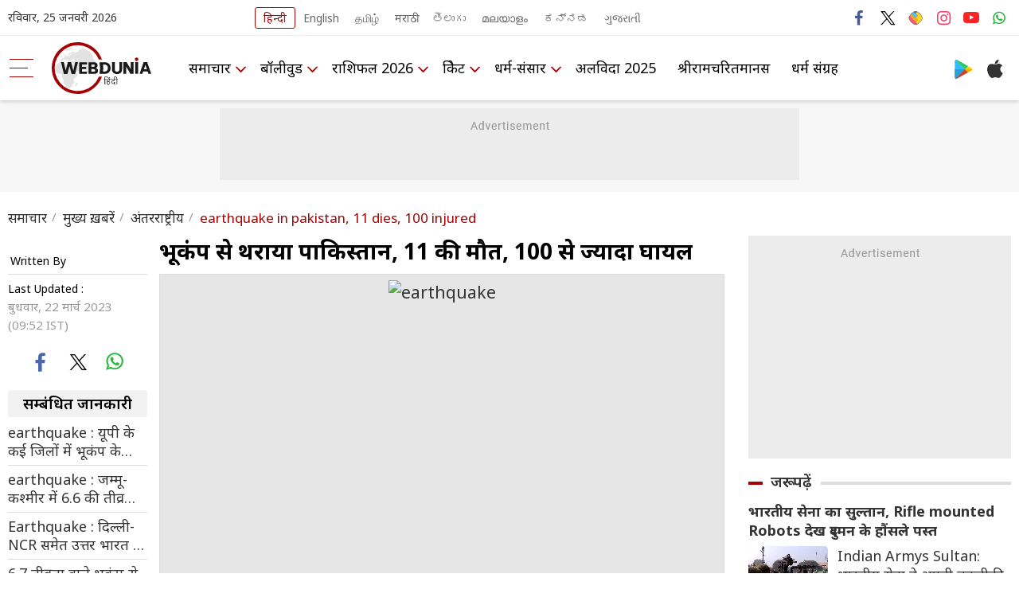

--- FILE ---
content_type: text/html; charset=UTF-8
request_url: https://hindi.webdunia.com/international-hindi-news/earthquake-in-pakistan-11-dies-100-injured-123032200007_1.html?utm_source=International_Hindi_News_HP&utm_medium=Site_Internal
body_size: 22169
content:
<!DOCTYPE html>
<html lang="hi">
<head>
<script type="text/javascript">
	try {
		var userAgent = navigator.userAgent || navigator.vendor || window.opera;
		var pattern = /LYF.*KAIOS/gi;
		if(pattern.test(userAgent)) {
			window.location.replace("https:\/\/m-hindi.webdunia.com\/");
		}
	}
	catch(err){}
</script>
<meta http-equiv="Content-Type" content="text/html; charset=utf-8" />
<meta http-equiv="X-UA-Compatible" content="IE=edge">
<link rel="icon" href="https://nonprod-media.webdunia.com/public_html/_media/icons/favicon.png" type="image/png">
<title>भूकंप से थर्राया पाकिस्तान, 11 की मौत, 100 से ज्यादा घायल - earthquake in pakistan, 11 dies, 100 injured | Webdunia Hindi</title><meta name="atdlayout" content="article">
<meta name="viewport" content="width=device-width, initial-scale=1, maximum-scale=2.0, minimum-scale=1, user-scalable=yes" />
<meta name="rating" content="General" />
<meta name="language" content="hi" />
<meta name="Generator" content="Webdunia CMS" />
<meta name="Distribution" content="Global" />
<meta name="contact_addr" content="customer.care@webdunia.net" />
<meta name="copyright" content="www.webdunia.com" />
<meta name="author" content="Webdunia" />
<meta name="robots" content="index, follow, noodp, noydir" />
<meta name="description" content="पाकिस्तान के कुछ हिस्सों में मंगलवार रात भूकंप के तेज झटके महसूस किए गए। स्वात घाटी के खैबर पखतुनवा इलाके में भूकंप से 11 लोगों की मौत हो गई और 100 से ज्यादा लोग घायल हो गए। भूकंप के झटके भारत, अफगानिस्तान, किर्गिस्तान, उज्बेकिस्तान चीन समेत कई देशों में भी महसूस किए गए। - earthquake in pakistan, 11 dies, 100 injured" />
<meta name="news_keywords" content="earthquake, earthquake in pakistan, earthquake threat, भूकंप, पाकिस्तान में भूकंप, भूकंप से तबाही, भूकंप से मौत" />
<meta name="keywords" content="earthquake, earthquake in pakistan, earthquake threat, भूकंप, पाकिस्तान में भूकंप, भूकंप से तबाही, भूकंप से मौत" />
<meta http-equiv="Last-Modified" content="Wed, 22 Mar 2023 09:52:30 +0530" />
<meta name="robots" content="max-image-preview:large" />
<meta property="og:type" content="article" />
<meta property="og:title" content="भूकंप से थर्राया पाकिस्तान, 11 की मौत, 100 से ज्यादा घायल" />
<meta property="og:url" content="https://hindi.webdunia.com/international-hindi-news/earthquake-in-pakistan-11-dies-100-injured-123032200007_1.html" />
<meta property="og:description" content="पाकिस्तान के कुछ हिस्सों में मंगलवार रात भूकंप के तेज झटके महसूस किए गए। स्वात घाटी के खैबर पखतुनवा इलाके में भूकंप से 11 लोगों की मौत हो गई और 100 से ज्यादा लोग घायल हो गए। भूकंप के झटके भारत, अफगानिस्तान, किर्गिस्तान, उज्बेकिस्तान चीन समेत कई देशों में भी महसूस किए गए। - earthquake in pakistan, 11 dies, 100 injured" />
<meta property="og:image" content="https://wd-image.webdunia.com/processimg/1200x628/webp/_media/hi/img/article/2021-08/17/thumb/16_9/1629202410-2873.jpg" />
<meta property="og:image:width" content="1200" />
<meta property="og:image:height" content="628" />
<meta property="twitter:card" content="summary" />
<meta property="twitter:site" content="@WebduniaHindi" />
<meta property="twitter:creator" content="@WebduniaHindi" />
<meta property="twitter:title" content="भूकंप से थर्राया पाकिस्तान, 11 की मौत, 100 से ज्यादा घायल" />
<meta property="twitter:description" content="पाकिस्तान के कुछ हिस्सों में मंगलवार रात भूकंप के तेज झटके महसूस किए गए। स्वात घाटी के खैबर पखतुनवा इलाके में भूकंप से 11 लोगों की मौत हो गई और 100 से ज्यादा लोग घायल हो गए। भूकंप के झटके भारत, अफगानिस्तान, किर्गिस्तान, उज्बेकिस्तान चीन समेत कई देशों में भी महसूस किए गए। - earthquake in pakistan, 11 dies, 100 injured" /><meta property="fb:pages" content="169225143115629" />
<meta property="article:tag" content="earthquake" />
<meta property="article:tag" content="earthquake in pakistan" />
<meta property="article:tag" content="earthquake threat" />
<meta property="article:tag" content="भूकंप" />
<meta property="article:tag" content="पाकिस्तान में भूकंप" />
<meta property="article:tag" content="भूकंप से तबाही" />
<meta property="article:tag" content="भूकंप से मौत" />
 
<link href="https://m-hindi.webdunia.com/international-hindi-news/earthquake-in-pakistan-11-dies-100-injured-123032200007_1.html?amp=1" rel="amphtml" /><link rel="alternate" media="only screen and (max-width: 640px)" href="https://m-hindi.webdunia.com/international-hindi-news/earthquake-in-pakistan-11-dies-100-injured-123032200007_1.html?utm_medium=Site_Internal&utm_source=International_Hindi_News_HP">
<link rel="alternate" hreflang="hi" href="https://hindi.webdunia.com/international-hindi-news/earthquake-in-pakistan-11-dies-100-injured-123032200007_1.html?utm_medium=Site_Internal&utm_source=International_Hindi_News_HP">
<link rel="alternate" media="handheld" href="https://m-hindi.webdunia.com/international-hindi-news/earthquake-in-pakistan-11-dies-100-injured-123032200007_1.html?utm_medium=Site_Internal&utm_source=International_Hindi_News_HP" />
<!-- Google Fonts -->
<link rel="preconnect" href="https://fonts.googleapis.com">
<link rel="preconnect" href="https://fonts.gstatic.com" crossorigin>
<link rel="stylesheet" href="https://fonts.googleapis.com/css2?family=Noto+Sans:ital,wght@0,100;0,200;0,300;0,400;0,500;0,600;0,700;0,800;1,900&family=Roboto:wght@100;300;400;500;700;900&display=swap"
>
<!-- Template Main CSS File -->
<link href="/assets/css/custom-new.css" rel="stylesheet">
<script src="https://nonprod-media.webdunia.com/public_html/include/_mod/site/theme-6/js/jquery.min.js" async ></script>
<link rel="hub" href="https://pubsubhubbub.appspot.com/">
<link rel="self" href="https://hindi.webdunia.com/international-hindi-news/earthquake-in-pakistan-11-dies-100-injured-123032200007_1.html?utm_medium=Site_Internal&utm_source=International_Hindi_News_HP">
  
<script async src="https://rtbcdn.andbeyond.media/prod-global-942550.js"></script>
<style> .live_content_blocks {
    position: relative;
} .live_content_blocks:after{content:"";display:table;clear:both}.live_content_time{color:#fff;font-size:14px;line-height:15px;order:2;padding-top:3px;background:#a40404;display:inline-block;padding:5px 12px;border-radius:25px;border:1px solid #a40404;width:160px;text-align:center}.live_content_time:after{content:"";width:90%;height:2px;position:absolute;z-index:-1;top:15px;border-bottom:1px dashed #a40404;right:12px;margin:0 auto}.live_content_heading{order:1;font-size:18px;font-weight:600;line-height:25px;color:#a40404;margin-bottom:5px;margin-top:10px;padding-left:15px}.live_content_data{order:3;margin-top:0;padding-top:8px;font-size:20px;line-height:30px;padding-left:15px}.live_content_blocks:after{content:"";display:table;clear:both}.live_content_data img{max-width:100%;height:auto}.article_d_head{position:relative}.google_follownews_icon{padding:5px 46px 5px 14px;border:solid 1px #4a8af4;border-radius:20px;color:#4a8af4;background-color:#f4f8fd;background-image:url(/assets/img/svg/googlenewsicon.svg);display:inline-block;background-repeat:no-repeat;font-size:15px;background-position:right .75rem center;position:absolute;bottom:6px;left:6px;margin-right:5px}.google_follownews_icon:focus,.google_follownews_icon:hover{color:#4a8af4} </style>
<link href="https://nonprod-media.webdunia.com/public_html/election/css/election-loksabha/election-loksabha-news-ticker.css?2026-01-25" rel="stylesheet">
<script async src="https://securepubads.g.doubleclick.net/tag/js/gpt.js"></script>
  
<script src="https://jsc.mgid.com/site/598980.js" async></script>
<script>
(function () {
  const cookieName = "first_visit";
  const expiryTime = 240; // 2 minutes in seconds

  // Function to get cookie
  function getCookie(name) {
    const match = document.cookie.match(new RegExp("(^| )" + name + "=([^;]+)"));
    return match ? decodeURIComponent(match[2]) : null;
  }
  function setCookie(name, value, expiresInSeconds) {
    const d = new Date();
    d.setTime(d.getTime() + expiresInSeconds * 1000);
    document.cookie = `${name}=${encodeURIComponent(value)}; expires=${d.toUTCString()}; path=/`;
  }
  // Check if cookie exists
  const isFirstVisit = getCookie(cookieName);
  if (!isFirstVisit) {
    // If not set, set it to true for 2 minutes
    setCookie(cookieName, "true", expiryTime);
    console.log("cookies visit become true : " ,isFirstVisit );
  } else {
    console.log("cookies visit : " ,isFirstVisit );
  }
  if(isFirstVisit === "true"){
      function loadTruereachScriptOnce() {
            if (document.getElementById("interactive_js_adcode")) return;
            const script = document.createElement("script");
            script.defer = true;
            script.type = "text/javascript";
            script.id = "interactive_js_adcode";
            script.src = "https://1437953666.rsc.cdn77.org/publisher/2c0a8090-aec5-11ee-81f1-1957716e26e6/truereachAdRender.js";
            document.head.appendChild(script);
            document.removeEventListener("scroll", loadTruereachScriptOnce);
        }
        document.addEventListener("scroll", loadTruereachScriptOnce);
  }
})();
</script>
</head>
<body>
<script type="application/javascript">
(function(w,d,p,c){var r='ptag',o='script',s=function(u){var a=d.createElement(o),
m=d.getElementsByTagName(o)[0];a.async=1;a.src=u;m.parentNode.insertBefore(a,m);};
w[r]=w[r]||function(){(w[r].q = w[r].q || []).push(arguments)};s(p);s(c);})
(window, document, '//tag.adbro.me/tags/ptag.js', '//tag.adbro.me/configs/uumslqpd.js');
</script>
<!-- header start  -->
  <div class="header_section">
    <div class="h_top_sect">
      <div class="container">
        <div class="h_top_block">
          <div class="wd_date">रविवार, 25  जनवरी 2026</div>
          <div class="wd_lang">
            <ul>
              <li><span>Choose your language</span></li>
			  			  <li class="hi"><a class="active" href="https://hindi.webdunia.com" title="हिन्दी" languagecode="hi">हिन्दी</a></li>
			   			  <li class="en"><a class="" href="https://english.webdunia.com" title="English" languagecode="en">English</a></li>
			   			  <li class="ta"><a class="" href="https://tamil.webdunia.com" title="தமிழ்" languagecode="ta">தமிழ்</a></li>
			   			  <li class="mr"><a class="" href="https://marathi.webdunia.com" title="मराठी" languagecode="mr">मराठी</a></li>
			   			  <li class="te"><a class="" href="https://telugu.webdunia.com" title="తెలుగు" languagecode="te">తెలుగు</a></li>
			   			  <li class="ml"><a class="" href="https://malayalam.webdunia.com" title="മലയാളം" languagecode="ml">മലയാളം</a></li>
			   			  <li class="kn"><a class="" href="https://kannada.webdunia.com" title="ಕನ್ನಡ" languagecode="kn">ಕನ್ನಡ</a></li>
			   			  <li class="gu"><a class="" href="https://gujarati.webdunia.com" title="ગુજરાતી" languagecode="gu">ગુજરાતી</a></li>
			                
			</ul>
          </div>
		   <div class="h_top_rightsect">
            <ul class="wd_social_link">
              <li><span>Follow us</span></li>
              <li class="fb_icon"><a title="facebook" alt="facebook" href="https://www.facebook.com/pages/Webdunia-Hindi/169225143115629/"
                  target="blank"></a></li>
              <li class="tw_icon"><a title="twitter" alt="twitter" href="https://twitter.com/WebduniaHindi/"
                  target="blank"></a></li>
              <li class="fb_sharechat"><a title="sharechat" alt="sharechat" href="https://sharechat.com/profile/webduniahindi" target="blank"></a></li>
              <li class="int_icon"><a title="instagram" alt="instagram" href="https://www.instagram.com/webduniahindi/"
                  target="blank"></a></li>
              <li class="yout_icon"><a title="youtube" alt="youtube"
                  href="https://www.youtube.com/user/webduniaindia/" target="blank"></a></li>
              <li class="whatsapp_icon"><a title="Whatsapp" alt="Whatsapp" href="https://api.whatsapp.com/send?phone=919993051511&text=Subscribe%20Webdunia" target="blank"></a></li> 
            </ul>
          </div>
        </div>
      </div>
    </div>
    <div class="header_sect">
      <div class="container">
        <div class="h_left_col">

          <div class="m_bar">
            <div class="dropdown">
              <button aria-label="menu" class="dropdown-toggle btn btn-primary" type="button" id="dropdownMenuButton" data-toggle="dropdown" aria-expanded="false">
                <div class="menu_hambur"><span class="m_hamb1"></span><span class="m_hamb2"></span><span
                    class="m_hamb3"></span></div>
              </button>
              <div class="dropdown-menu" aria-labelledby="dropdownMenuButton">
				
				                  
                  				  <ul class="dropdown_menslink">
				  <h3><a href="/hindi-news">समाचार</a></h3>
                 	                      <li id=""><a href="/immersive/chief-minister-of-uttar-pradesh-yogi-adityanath.html">योगी आदित्यनाथ</a></li>
					                        <li id=""><a href="/uttar-pradesh">उत्तर प्रदेश</a></li>
					                        <li id=""><a href="/latest-hindi-news">मुख्य ख़बरें</a></li>
					                        <li id=""><a href="/national-hindi-news">राष्ट्रीय</a></li>
					                        <li id=""><a href="/international-hindi-news">अंतरराष्ट्रीय</a></li>
					                        <li id=""><a href="/indore">इंदौर</a></li>
					                        <li id=""><a href="/regional-hindi-news">प्रादेशिक</a></li>
					                        <li id=""><a href="/madhya-pradesh">मध्यप्रदेश</a></li>
					                        <li id=""><a href="/chhattisgarh">छत्तीसगढ़</a></li>
					                        <li id=""><a href="/gujarat">गुजरात</a></li>
					                        <li id=""><a href="/maharashtra">महाराष्ट्र</a></li>
					                        <li id=""><a href="/rajasthan">राजस्थान</a></li>
					                        <li id=""><a href="/utility">काम की बात</a></li>
					                        <li id=""><a href="/auto-mobile">ऑटो मोबाइल</a></li>
					                        <li id=""><a href="/crime">क्राइम</a></li>
					                        <li id=""><a href="/web-viral">फैक्ट चेक</a></li>
					                        <li id=""><a href="/business">व्यापार</a></li>
					                        <li id=""><a href="/mobile-news">मोबाइल मेनिया</a></li>
					                    </ul>
				                    
                                   
                  				  <ul class="dropdown_menslink">
				  <h3><a href="/bollywood-hindi-news">बॉलीवुड</a></h3>
                 	                      <li id=""><a href="/bollywood-gossip">बॉलीवुड न्यूज़</a></li>
					                        <li id=""><a href="/hot-shot">हॉट शॉट</a></li>
					                        <li id=""><a href="/web-stories/bollywood">वेब स्टोरी</a></li>
					                        <li id=""><a href="/bollywood-movie-review">मूवी रिव्यू</a></li>
					                        <li id=""><a href="/bollywood-article">आलेख</a></li>
					                        <li id=""><a href="/tourism">पर्यटन</a></li>
					                        <li id=""><a href="/bollywood-khul-jaa-sim-sim">खुल जा सिम सिम</a></li>
					                        <li id=""><a href="/bollywood-movie-preview">आने वाली फिल्म</a></li>
					                        <li id=""><a href="/bollywood-focus">बॉलीवुड फोकस</a></li>
					                        <li id=""><a href="/salman-khan-special">सलमान खान</a></li>
					                        <li id=""><a href="/sunny-leone-special">सनी लियोन</a></li>
					                        <li id=""><a href="/indian-television">टीवी</a></li>
					                        <li id=""><a href="/bollywood-celebrity-interview#272">मुलाकात</a></li>
					                    </ul>
				                    
                                   
                  				  <ul class="dropdown_menslink">
				  <h3><a href="/horoscope-2026">राशिफल 2026</a></h3>
                 	                      <li id=""><a href="/astrology-daily-horoscope">दैनिक राशिफल</a></li>
					                        <li id=""><a href="/birthday-astrology">आज का जन्मदिन</a></li>
					                        <li id=""><a href="/astrology-muhurat">आज का मुहूर्त</a></li>
					                        <li id=""><a href="/astrology-zodiac-signs">राशियां</a></li>
					                        <li id=""><a href="/lal-kitab">लाल किताब</a></li>
					                        <li id=""><a href="/vastu-fengshui">वास्तु-फेंगशुई</a></li>
					                        <li id=""><a href="http://astrology.webdunia.com/hindi/tarot/">टैरो भविष्यवाणी</a></li>
					                        <li id=""><a href="http://astrology.webdunia.com/hindi/Matchmaking/">पत्रिका मिलान</a></li>
					                        <li id=""><a href="http://astrology.webdunia.com/hindi/Horoscope/">जन्मकुंडली</a></li>
					                        <li id=""><a href="http://hindi.webdunia.com/astrology/ramshalaka/">रामशलाका</a></li>
					                        <li id=""><a href="http://hindi.webdunia.com/astrology/choghadia/index.htm">चौघड़िया</a></li>
					                        <li id=""><a href="/astrology-articles">आलेख</a></li>
					                        <li id=""><a href="/astrology-navagraha">नवग्रह</a></li>
					                        <li id=""><a href="/astrology-gems-stone">रत्न विज्ञान</a></li>
					                    </ul>
				                    
                                   
                  				  <ul class="dropdown_menslink">
				  <h3><a href="/cricket-news">क्रिकेट</a></h3>
                 	                      <li id=""><a href="/sports-update#1474">अन्य खेल</a></li>
					                    </ul>
				                    
                                   
                  				  <ul class="dropdown_menslink">
				  <h3><a href="/india-religion">धर्म-संसार</a></h3>
                 	                      <li id=""><a href="/ekadashi-vrat-katha#1925">एकादशी</a></li>
					                        <li id=""><a href="/sanatan-dharma#1926">सनातन धर्म</a></li>
					                        <li id=""><a href="/shri-krishna#1927">श्री कृष्णा</a></li>
					                        <li id=""><a href="/ramayana">रामायण</a></li>
					                        <li id=""><a href="/mahabharat">महाभारत</a></li>
					                        <li id=""><a href="/indian-festivals">व्रत-त्योहार</a></li>
					                        <li id=""><a href="/indian-religion">धर्म-दर्शन</a></li>
					                        <li id=""><a href="/religion/religion/hindu/ramcharitmanas">श्रीरामचरितमानस</a></li>
					                    </ul>
				                    
                                   
                  				  <ul class="dropdown_menslink">
				   <h3><a href="/year-ender-2025">अलविदा 2025</a></h3>
				  </ul>
				                    
                                   
                  				  <ul class="dropdown_menslink">
				   <h3><a href="/religion/religion/hindu/ramcharitmanas/">श्रीरामचरितमानस</a></h3>
				  </ul>
				                    
                                   
                  				  <ul class="dropdown_menslink">
				   <h3><a href="/dharma">धर्म संग्रह</a></h3>
				  </ul>
				                    
                               </div>
            </div>

          </div>

          <div class="wd_logo">
            <a href="/"><img width="125" height="65" title="webdunia logo" alt="webdunia logo" loading="lazy"
                src="/assets/img/logo/hi-logo.svg"></a>
          </div>
        </div>
        <div class="h_mid_col">
          <div class="h_menu_sect">
            <div class="wd_navigation">
              <div class="nav">
                <ul>
				                  
                                    <li class="dropdown"><a href="/hindi-news">समाचार</a>
                    <ul class="wd_dropdown">
					                      <li><a href="/immersive/chief-minister-of-uttar-pradesh-yogi-adityanath.html">योगी आदित्यनाथ</a></li>
					                        <li><a href="/uttar-pradesh">उत्तर प्रदेश</a></li>
					                        <li><a href="/latest-hindi-news">मुख्य ख़बरें</a></li>
					                        <li><a href="/national-hindi-news">राष्ट्रीय</a></li>
					                        <li><a href="/international-hindi-news">अंतरराष्ट्रीय</a></li>
					                        <li><a href="/indore">इंदौर</a></li>
					                        <li><a href="/regional-hindi-news">प्रादेशिक</a></li>
					                        <li><a href="/madhya-pradesh">मध्यप्रदेश</a></li>
					                        <li><a href="/chhattisgarh">छत्तीसगढ़</a></li>
					                        <li><a href="/gujarat">गुजरात</a></li>
					                        <li><a href="/maharashtra">महाराष्ट्र</a></li>
					                        <li><a href="/rajasthan">राजस्थान</a></li>
					                        <li><a href="/utility">काम की बात</a></li>
					                        <li><a href="/auto-mobile">ऑटो मोबाइल</a></li>
					                        <li><a href="/crime">क्राइम</a></li>
					                        <li><a href="/web-viral">फैक्ट चेक</a></li>
					                        <li><a href="/business">व्यापार</a></li>
					                        <li><a href="/mobile-news">मोबाइल मेनिया</a></li>
					                      </ul>
                  </li>
				                    
                                   
                                    <li class="dropdown"><a href="/bollywood-hindi-news">बॉलीवुड</a>
                    <ul class="wd_dropdown">
					                      <li><a href="/bollywood-gossip">बॉलीवुड न्यूज़</a></li>
					                        <li><a href="/hot-shot">हॉट शॉट</a></li>
					                        <li><a href="/web-stories/bollywood">वेब स्टोरी</a></li>
					                        <li><a href="/bollywood-movie-review">मूवी रिव्यू</a></li>
					                        <li><a href="/bollywood-article">आलेख</a></li>
					                        <li><a href="/tourism">पर्यटन</a></li>
					                        <li><a href="/bollywood-khul-jaa-sim-sim">खुल जा सिम सिम</a></li>
					                        <li><a href="/bollywood-movie-preview">आने वाली फिल्म</a></li>
					                        <li><a href="/bollywood-focus">बॉलीवुड फोकस</a></li>
					                        <li><a href="/salman-khan-special">सलमान खान</a></li>
					                        <li><a href="/sunny-leone-special">सनी लियोन</a></li>
					                        <li><a href="/indian-television">टीवी</a></li>
					                        <li><a href="/bollywood-celebrity-interview#272">मुलाकात</a></li>
					                      </ul>
                  </li>
				                    
                                   
                                    <li class="dropdown"><a href="/horoscope-2026">राशिफल 2026</a>
                    <ul class="wd_dropdown">
					                      <li><a href="/astrology-daily-horoscope">दैनिक राशिफल</a></li>
					                        <li><a href="/birthday-astrology">आज का जन्मदिन</a></li>
					                        <li><a href="/astrology-muhurat">आज का मुहूर्त</a></li>
					                        <li><a href="/astrology-zodiac-signs">राशियां</a></li>
					                        <li><a href="/lal-kitab">लाल किताब</a></li>
					                        <li><a href="/vastu-fengshui">वास्तु-फेंगशुई</a></li>
					                        <li><a href="http://astrology.webdunia.com/hindi/tarot/">टैरो भविष्यवाणी</a></li>
					                        <li><a href="http://astrology.webdunia.com/hindi/Matchmaking/">पत्रिका मिलान</a></li>
					                        <li><a href="http://astrology.webdunia.com/hindi/Horoscope/">जन्मकुंडली</a></li>
					                        <li><a href="http://hindi.webdunia.com/astrology/ramshalaka/">रामशलाका</a></li>
					                        <li><a href="http://hindi.webdunia.com/astrology/choghadia/index.htm">चौघड़िया</a></li>
					                        <li><a href="/astrology-articles">आलेख</a></li>
					                        <li><a href="/astrology-navagraha">नवग्रह</a></li>
					                        <li><a href="/astrology-gems-stone">रत्न विज्ञान</a></li>
					                      </ul>
                  </li>
				                    
                                   
                                    <li class="dropdown"><a href="/cricket-news">क्रिकेट</a>
                    <ul class="wd_dropdown">
					                      <li><a href="/sports-update#1474">अन्य खेल</a></li>
					                      </ul>
                  </li>
				                    
                                   
                                    <li class="dropdown"><a href="/india-religion">धर्म-संसार</a>
                    <ul class="wd_dropdown">
					                      <li><a href="/ekadashi-vrat-katha#1925">एकादशी</a></li>
					                        <li><a href="/sanatan-dharma#1926">सनातन धर्म</a></li>
					                        <li><a href="/shri-krishna#1927">श्री कृष्णा</a></li>
					                        <li><a href="/ramayana">रामायण</a></li>
					                        <li><a href="/mahabharat">महाभारत</a></li>
					                        <li><a href="/indian-festivals">व्रत-त्योहार</a></li>
					                        <li><a href="/indian-religion">धर्म-दर्शन</a></li>
					                        <li><a href="/religion/religion/hindu/ramcharitmanas">श्रीरामचरितमानस</a></li>
					                      </ul>
                  </li>
				                    
                                   
                  				  <li><a href="/year-ender-2025">अलविदा 2025</a></li>
				                    
                                   
                  				  <li><a href="/religion/religion/hindu/ramcharitmanas/">श्रीरामचरितमानस</a></li>
				                    
                                   
                  				  <li><a href="/dharma">धर्म संग्रह</a></li>
				                    
                                 </ul>
              </div>
            </div>
          </div>
        </div>
        <div class="h_right_col">
          <div class="h_search_apps"><button aria-label="Search" data-target="#searrch_mod" data-toggle="modal" width="40" height="40" class="h_searchlink"></button>
            <ul>
			
              
              <li><a title="Play store" alt="Play store"
                  href="https://play.google.com/store/apps/details?id=com.webdunia.app&amp;hl=en" class="playstore_icon"
                  target="blank"></a></li>
              <li><a title="itunes" alt="itunes" href="https://apps.apple.com/in/app/webdunia/id1599507309"
                  class="apple_icon" target="blank"></a></li>
              <li>
                <!--<a title="gsignin_icon" alt="itunes" href="#" class="gsignin_icon" target="blank"></a>--></li>
            </ul>
          </div>
        </div> 
      </div>
    </div>
  </div>
  <!-- header end  -->

<!-- search popup start -->
  <div role="dialog" aria-modal="true" id="searrch_mod" class="fade search_model modal" tabindex="-1">
    <div role="document" class="modal-dialog">
      <div class="modal-content">
        <div class="modal-header"><button type="button" class="close"><span aria-hidden="true">×</span><span
              class="sr-only">Close</span></button></div>
        <div class="modal-body">
          <div class="search_wrap">
            <div class="search_form"><input type="text" placeholder="Search on Webdunia" class="Search_Field" id="Search_Field"  value="">
            </div>
            <div class="search_btn"><button id="search_fun" aria-label="search" id="search_fun"><svg xmlns="http://www.w3.org/2000/svg" width="40" height="40"
                  viewBox="0 0 40 40" fill="#A50404">
                  <path id="search"
                    d="M50.51,48.159l-9.616-9.616A16.843,16.843,0,1,0,38.535,40.9l9.616,9.608a1.665,1.665,0,0,0,2.359-2.351Zm-22.653-6.8a13.506,13.506,0,1,1,13.51-13.5A13.519,13.519,0,0,1,27.857,41.359Z"
                    transform="translate(-11 -11)"></path>
                </svg></button></div>
          </div>
        </div>
      </div>
    </div>
  </div>
  <!-- search popup end -->
  <script>

// $('.search_fun').click(function(){
//   alert ("script working")
// });

document.getElementById("search_fun").onclick = function() {  
  //alert ("script working") 
let SearchValue = document.getElementById("Search_Field").value ;
if(typeof SearchValue != 'undefined'){
  window.location = '/tags/'+ SearchValue +'/article';

}


}; 

</script>
<script type="application/ld+json">
{
    "@context": "https://schema.org",
    "@graph": [
        {
            "@type": "WebSite",
            "@id": "https://hindi.webdunia.com/#website",
            "name": "Webdunia Hindi",
            "url": "https://hindi.webdunia.com"
        },
        {
            "@type": "SiteNavigationElement",
            "@id": "https://hindi.webdunia.com/#nav-1",
            "name": "समाचार",
            "url": "https://hindi.webdunia.com/hindi-news"
        },
        {
            "@type": "SiteNavigationElement",
            "@id": "https://hindi.webdunia.com/#nav-2",
            "name": "बॉलीवुड",
            "url": "https://hindi.webdunia.com/bollywood-hindi-news"
        },
        {
            "@type": "SiteNavigationElement",
            "@id": "https://hindi.webdunia.com/#nav-3",
            "name": "राशिफल 2026",
            "url": "https://hindi.webdunia.com/horoscope-2026"
        },
        {
            "@type": "SiteNavigationElement",
            "@id": "https://hindi.webdunia.com/#nav-4",
            "name": "क्रिकेट",
            "url": "https://hindi.webdunia.com/cricket-news"
        },
        {
            "@type": "SiteNavigationElement",
            "@id": "https://hindi.webdunia.com/#nav-5",
            "name": "धर्म-संसार",
            "url": "https://hindi.webdunia.com/india-religion"
        },
        {
            "@type": "SiteNavigationElement",
            "@id": "https://hindi.webdunia.com/#nav-6",
            "name": "अलविदा 2025",
            "url": "https://hindi.webdunia.com/year-ender-2025"
        },
        {
            "@type": "SiteNavigationElement",
            "@id": "https://hindi.webdunia.com/#nav-7",
            "name": "श्रीरामचरितमानस",
            "url": "https://hindi.webdunia.com/religion/religion/hindu/ramcharitmanas/"
        },
        {
            "@type": "SiteNavigationElement",
            "@id": "https://hindi.webdunia.com/#nav-8",
            "name": "धर्म संग्रह",
            "url": "https://hindi.webdunia.com/dharma"
        }
    ]
}</script>

<script type="application/ld+json">
{
  "@context": "https://schema.org",
  "@type": "NewsMediaOrganization",
  "@id": "https://hindi.webdunia.com/#organization",
  "name": "Webdunia",
  "url": "https://hindi.webdunia.com",
  "logo": {
    "@type": "ImageObject",
    "url": "https://nonprod-media.webdunia.com/public_html/app-logo/hi-logo.png",
    "width": 241,
    "height": 126
  },
  "sameAs": [
    "https://www.facebook.com/webduniahindi/",
    "https://x.com/WebduniaHindi/",
    "https://www.youtube.com/user/webduniaindia",
    "https://www.instagram.com/webduniahindi/"
  ],
  "address": {
    "@type": "PostalAddress",
    "streetAddress": "60/2 Babulabh Chand Chajlani Marg Naidunia Parishar, Keshar Bagh Rd, Nai Duniya",
    "addressLocality": "Indore",
    "addressRegion": "Madhya Pradesh",
    "postalCode": "452009",
    "addressCountry": "IN"
  }
}
</script>
<script type="application/ld+json">
{
  "@context": "https://schema.org",
  "@type": "MobileApplication",
  "name": "Webdunia",
  "operatingSystem": "Android",
  "applicationCategory": "NewsApplication",
  "aggregateRating": {
    "@type": "AggregateRating",
    "ratingValue": "4.3",
    "reviewCount": "3000"
  },
  "offers": {
    "@type": "Offer",
    "price": "0.00",
    "priceCurrency": "INR"
  },
  "url": "https://play.google.com/store/apps/details?id=com.webdunia.app&hl=en"
}
</script>
<script type="application/ld+json">{
    "@context": "https://schema.org",
    "@type": "BreadcrumbList",
    "itemListElement": [
        {
            "@type": "ListItem",
            "position": 1,
            "name": "समाचार",
            "item": "http://hindi.webdunia.com/hindi-news"
        },
        {
            "@type": "ListItem",
            "position": 2,
            "name": "मुख्य ख़बरें",
            "item": "http://hindi.webdunia.com/latest-hindi-news"
        },
        {
            "@type": "ListItem",
            "position": 3,
            "name": "अंतरराष्ट्रीय",
            "item": "http://hindi.webdunia.com/international-hindi-news"
        },
        {
            "@type": "ListItem",
            "position": 4,
            "name": "earthquake in pakistan, 11 dies, 100 injured",
            "item": "http://hindi.webdunia.com/international-hindi-news/earthquake-in-pakistan-11-dies-100-injured-123032200007_1.html?utm_medium=Site_Internal&utm_source=International_Hindi_News_HP"
        }
    ]
}</script>
<script type="application/ld+json">
{
  "@context": "https://schema.org/",
  "@type": "NewsArticle",
  "@id": "https://hindi.webdunia.com/international-hindi-news/earthquake-in-pakistan-11-dies-100-injured-123032200007_1.html#article",
  "mainEntityOfPage":{
    "@type":"WebPage",
    "@id":"https://hindi.webdunia.com/international-hindi-news/earthquake-in-pakistan-11-dies-100-injured-123032200007_1.html"
  },
  "headline": "भूकंप से थर्राया पाकिस्तान, 11 की मौत, 100 से ज्यादा घायल",
  "alternativeHeadline": "earthquake in pakistan, 11 dies, 100 injured",
  "description": "पाकिस्तान के कुछ हिस्सों में मंगलवार रात भूकंप के तेज झटके महसूस किए गए। स्वात घाटी के खैबर पखतुनवा इलाके में भूकंप से 11 लोगों की मौत हो गई और 100 से ज्यादा लोग घायल हो गए। भूकंप के झटके भारत, अफगानिस्तान, किर्गिस्तान, उज्बेकिस्तान चीन समेत कई देशों में भी महसूस किए गए।",
  "articleBody": "इस्लामाबाद। पाकिस्तान के कुछ हिस्सों में मंगलवार रात भूकंप के तेज झटके महसूस किए गए। स्वात घाटी के खैबर पखतुनवा इलाके में भूकंप से 11 लोगों की मौत हो गई और 100 से ज्यादा लोग घायल हो गए।   क्यों आता है भूकंप? लाहौर, इस्लामाबाद, पेशावर, झेलम, रावलपिंडी, शेखूपुरा, स्वात,...",
  "articleSection":"International News",
  "datePublished": "2023-03-22T07:49:00+05:30",
  "dateModified": "2023-03-22T09:52:30+05:30",
  "author":{
    "@type":"Person",
    "name":"webdunia",
    "url":"https://hindi.webdunia.com"
  },
  "publisher": { 
    "@type": "NewsMediaOrganization",
    "@id": "https://hindi.webdunia.com/#organization",
    "name": "Webdunia",
    "logo": {
      "@type": "ImageObject",
      "url": "https://nonprod-media.webdunia.com/public_html/include/_mod/site/common-images/wd-logo/logo-hi.png",
      "width": 180,
      "height": 94
    }
  },
  "image": {
	  "@type": "ImageObject",
    "url": "https://wd-image.webdunia.com/processimg/1200x675/webp/_media/hi/img/article/2021-08/17/full/1629202410-2873.jpg",
    "width": 1200,
    "height": 675
  },
  "keywords": ["earthquake","earthquake in pakistan","earthquake threat","भूकंप","पाकिस्तान में भूकंप","भूकंप से तबाही","भूकंप से मौत"],
  "inLanguage":"hi"
 
}
</script>
<script type="application/ld+json">
{
  "@context": "https://schema.org",
  "@type": "WebPage",
  "@id": "https://hindi.webdunia.com/international-hindi-news/earthquake-in-pakistan-11-dies-100-injured-123032200007_1.html#webpage",
  "name": "भूकंप से थर्राया पाकिस्तान 11 की मौत 100 से ज्यादा घायल",
  "description": "पाकिस्तान के कुछ हिस्सों में मंगलवार रात भूकंप के तेज झटके महसूस किए गए। स्वात घाटी के खैबर पखतुनवा इलाके में भूकंप से 11 लोगों की मौत हो गई और 100 से ज्यादा लोग घायल हो गए। भूकंप के झटके भारत, अफगानिस्तान, किर्गिस्तान, उज्बेकिस्तान चीन समेत कई देशों में भी महसूस किए गए। - earthquake in pakistan, 11 dies, 100 injured",
  "url": "https://hindi.webdunia.com/international-hindi-news/earthquake-in-pakistan-11-dies-100-injured-123032200007_1.html",
  "inLanguage": "hi",
  "speakable": {
    "@type": "SpeakableSpecification",
    "xpath": [
      "/html/body//h1[1]",
      "/html/head/meta[@name='description']/@content"
    ]
  },
  "publisher": {
    "@type": "NewsMediaOrganization",
    "@id": "https://hindi.webdunia.com/#organization",
    "name": "Webdunia",
    "logo": {
      "@type": "ImageObject",
      "url": "https://nonprod-media.webdunia.com/public_html/include/_mod/site/common-images/wd-logo/logo-hi.png",
      "width": 180,
      "height": 94
    }
  }
}
</script>

			<style>
.wd_livearticle {position: relative; display: inline-flex; align-items: center; top:0px;}
.wd_l_blink {width: 22px; display: flex; vertical-align: middle;}
.wd_l_blink img {max-width: 100%;}
.wd_l_text {color: #CE0808; font-size: 25px; display: flex; padding: 0px 10px 0px 5px; height: 18px;}
.wd_l_text img {max-width: 100%;}
</style>
<div class="mid_content">

	<div class="full_ads_block">
	<div class="ads_728">
	    		<script>
		window.googletag = window.googletag || {cmd: []};
		googletag.cmd.push(function() {
		googletag.defineSlot('/1031084/WD_HI_ROS_Top_728x90', [728, 90], 'div-gpt-ad-1671525599067-0').addService(googletag.pubads());
		googletag.pubads().enableSingleRequest();
		googletag.enableServices();
		});
		</script>
		<!-- /1031084/WD_HI_ROS_Top_728x90 -->
		<div id='div-gpt-ad-1671525599067-0' style='min-width: 728px; min-height: 90px;'>
		<script>
		googletag.cmd.push(function() { googletag.display('div-gpt-ad-1671525599067-0'); });
		</script>
		</div> 
		     </div> 		
	</div>

    <div class="article_detail ">
      <div class="container">
	  		<ol class="wdbreadcrumb">
				 <li><a href="/hindi-news">समाचार</a></li> <li><a href="/latest-hindi-news">मुख्य ख़बरें</a></li> <li><a href="/international-hindi-news">अंतरराष्ट्रीय</a></li> <li>earthquake in pakistan, 11 dies, 100 injured</li>			</ol>
	    <div class="row">
          <div class="col article_content_sect">
            <div class="aritcle_container">
              <div class="article_sticky_sect sticky-top">
                <div class="article_sticky_sect sticky-top">
                  <div class="arti_written"><span>Written By</span> 
				   
				  <!--author --> 
															<!-- author -->
				  
				  </div>
                  <div class="arti_date"><!-- modification-date-->
										<span>Last Updated :</span>						बुधवार,  22 मार्च 2023 (09:52 IST)														<!-- modification-date-->	</div>
                  <div class="arti_social_block">
				  <ul>
						 <!--<li class="share_count"><strong>104</strong><br>à¤¶à¥‡à¤¯à¤°à¥�à¤¸</li>-->
						 						 <li class="fb"><a alt="facebook" aria-label="facebook" class="art_fb_icon" href="https://www.facebook.com/share.php?u=https://hindi.webdunia.com/international-hindi-news/earthquake-in-pakistan-11-dies-100-injured-123032200007_1.html?contentType=article&utm_source=facebook&utm_medium=social&utm_campaign=fbshare&title=भूकंप से थर्राया पाकिस्तान, 11 की मौत, 100 से ज्यादा घायल - earthquake in pakistan, 11 dies, 100 injured" target="_blank"></a></li>
						 <li class="twit"><a alt="twitter" aria-label="twitter" class="art_tw_icon" target="_blank" href="https://twitter.com/intent/tweet?status=भूकंप से थर्राया पाकिस्तान, 11 की मौत, 100 से ज्यादा घायल - earthquake in pakistan, 11 dies, 100 injured+https://hindi.webdunia.com/international-hindi-news/earthquake-in-pakistan-11-dies-100-injured-123032200007_1.html?contentType=article&utm_source=twitter&utm_medium=social&utm_campaign=twshare"></a></li>
						 <li class="w_app"><a alt="whatsapp" aria-label="whatsapp" class="art_whapp_icon" target="_blank" href="https://api.whatsapp.com/send?text=भूकंप से थर्राया पाकिस्तान, 11 की मौत, 100 से ज्यादा घायल - earthquake in pakistan, 11 dies, 100 injured / https://hindi.webdunia.com/international-hindi-news/earthquake-in-pakistan-11-dies-100-injured-123032200007_1.html?contentType=article&utm_source=whatsapp&utm_medium=social&utm_campaign=washare"></a></li>
					  </ul>
                  </div>
                  <div class="next_article_block">
                    <h3>सम्बंधित जानकारी</h3>
                    <ul>
					                      <li><a href="/national-hindi-news/earthquake-of-shakes-delhi-ncr-and-parts-of-up-123032100090_1.html">earthquake : यूपी के कई जिलों में भूकंप के झटके, शोर सुन नींद से जागे लोग                          </a></li>
						                        <li><a href="/national-hindi-news/earthquake-in-jammu-and-kashmir-123032100087_1.html">earthquake : जम्‍मू-कश्‍मीर में 6.6 की तीव्रता का भूकंप, संचार व्‍यवस्‍था में व्‍यवधान                          </a></li>
						                        <li><a href="/national-hindi-news/earthquake-in-delhi-ncr-123032100086_1.html">Earthquake : दिल्ली-NCR समेत उत्तर भारत के कई हिस्सों में भूकंप के तेज झटके, देर तक हिलती रही धरती                          </a></li>
						                        <li><a href="/international-hindi-news/earthquake-in-equador-12-dies-123031900003_1.html">6.7 तीव्रता वाले भूकंप से थर्राया इक्वाडोर, 12 लोगों की मौत, जानिए कैसे मापी जाती है भूकंप की तीव्रता                          </a></li>
						                        <li><a href="/regional-hindi-news/2-tremors-of-earthquake-felt-in-assam-123031800045_1.html">असम में महसूस हुए भूकंप के 2 झटके, जानमाल का नुकसान नहीं                          </a></li>
						                      </ul>
                  </div>
                </div>
              </div>
              <div class="article_content">
                <div class="article_in_content">
				<!--- bbc header ---->
								<!----- bbc header end --->
                  <div class="article_title ">
                    <h1>
											भूकंप से थर्राया पाकिस्तान, 11 की मौत, 100 से ज्यादा घायल  
					
					</h1>
                                       </div>
                  <div class="arti_img">
				  				<img class="imgCont"  src="https://wd-image.webdunia.com/processimg/720x/webp/_media/hi/img/article/2021-08/17/full/1629202410-2873.jpg"  
				alt="earthquake" title="भूकंप से थर्राया पाकिस्तान, 11 की मौत, 100 से ज्यादा घायल - earthquake in pakistan, 11 dies, 100 injured" >
								</div>
				  
                  <div style="text-align: justify;">				  <div>इस्लामाबाद। पाकिस्तान के कुछ हिस्सों में मंगलवार रात भूकंप के तेज झटके महसूस किए गए। स्वात घाटी के खैबर पखतुनवा इलाके में भूकंप से 11 लोगों की मौत हो गई और 100 से ज्यादा लोग घायल हो गए।</div>				  																	
									  <div>
	&nbsp;</div><div>
	<a href="https://m-hindi.webdunia.com/web-stories/news/why-earthquake-occurs-1378_3_1675676393.html">क्यों आता है भूकंप?</a><br/>
	लाहौर, इस्लामाबाद, पेशावर, झेलम, रावलपिंडी, शेखूपुरा, स्वात, नौशेरा, मुल्तान, स्वात, शांगला सहित विभिन्न स्थानों पर भूकंप के झटके महसूस किए गए।&nbsp;गुजरांवाला, सियालकोट, कोट मोमिन, मढ़ रांझा, चकवाल, कोहाट और गिलगित-बल्तिस्तान इलाकों में भी भूकंप के तेज झटके महसूस किए गए।<br/><br/></div>				  <div>मीडिया खबरों के अनुसार, प्रधानमंत्री शाहबाज शरीफ ने आपदा प्रबंधन अधिकारियों को किसी भी स्थिति से निपटने के लिए तैयार रहने को कहा है। संघीय स्वास्थ्य मंत्री अब्दुल कादिर पटेल के निर्देश पर संघीय राजधानी के अस्पतालों में &#145;आपात स्थिति&#146; घोषित की गई है।</div>				  						
						<div class="ad_in_between_art">
													<div class="advt_336">
							
							<script>

							googletag.cmd.push(function() {
							googletag.defineSlot('/1031084/WD_HI_ROS_Left_336x280', [336, 280], 'div-gpt-ad-1656303527422-0').addService(googletag.pubads());
							googletag.pubads().enableSingleRequest();
							googletag.enableServices();
							});
							</script>
							<!-- /1031084/WD_HI_ROS_Left_336x280 -->
							<div id='div-gpt-ad-1656303527422-0' style='min-width: 336px; min-height: 280px;'>
							<script>
							googletag.cmd.push(function() { googletag.display('div-gpt-ad-1656303527422-0'); });
							</script>
							</div>
							
							</div>
								
							<div class="clearfix"></div>
														<!-- teads banner --->
							<!-- /1031084/Teads_1X1 -->
							<div id='div-gpt-ad-1590133097687-0' style='width: 1px; height: 1px;'>
							<script>
							googletag.cmd.push(function() { googletag.display('div-gpt-ad-1590133097687-0'); });
							</script>
							</div>
							<!-- teads banner end--->
													
							<div class="clearfix"></div>
							
						</div>
																							
									  <div>
	<br/>
	<div>
		<strong>ALSO READ:&nbsp;<a href="https://hindi.webdunia.com/national-hindi-news/earthquake-in-delhi-ncr-123032100086_1.html" target="_blank">Earthquake : दिल्ली-NCR समेत उत्तर भारत के कई हिस्सों में भूकंप के तेज झटके, देर तक हिलती रही धरती</a></strong></div></div>				  																													<div id="aniview_player"></div>
								<div data-type="_mgwidget" data-widget-id="1797659"> 
 </div> 
 <script>(function(w,q){w[q]=w[q]||[];w[q].push(["_mgc.load"])})(window,"_mgq"); 
 </script> 
														
																		 							
																		
									  <div>
	&nbsp;</div><blockquote class="twitter-tweet">
	<p dir="ltr" lang="en">
		At least 11 people were killed, while more than 100 people were injured in Swat valley region of Pakistan&#146;s northwestern Khyber Pakhtunkhwa province after a magnitude 6.5 earthquake jolted Pakistan &amp; Afghanistan, reports AP<br/><br/>Strong tremors from the earthquake were also felt in&hellip;</p>&mdash; ANI (@ANI) <a href="https://twitter.com/ANI/status/1638372082328260608?ref_src=twsrc%5Etfw">March 22, 2023</a></blockquote>
<script async class='tweeterFrame' charset="utf-8"></script>
<div>
	6.5 की तीव्रता वाले इस भूकंप का केंद्र अफगानिस्तान में था। भूकंप से लोगों में घबराहट फैल गई तथा वे अपने घरों से बाहर भाग गए।<br/><br/></div>				  																	
									  <div>भूकंप के झटके भारत, अफगानिस्तान, किर्गिस्तान, उज्बेकिस्तान चीन समेत कई देशों में भी महसूस किए गए। दिल्ली-NCR, उत्तर प्रदेश, राजस्थान, उत्तराखंड, जम्मू कश्मीर और पंजाब में भूकंप के झटके महसूस किए गए हैं।<br/><br/></div>				  																	
									  <div><div>
		<strong>दुनिया के 10 बड़े भूकंप</strong></div><ul>
		<li>
			6 फरवरी 2023 तुर्किए एवं सीरिया में आए 7.8 तीव्रता के भूकंप में 50 हजार से ज्यादा लोगों की मौत हुई थी।&nbsp;</li>
		<li>
			पृथ्वी पर अब तक का सबसे शक्तिशाली भूकंप 22 मई 1960 को चिली में आया था। इस भूकंप की तीव्रता 9.5 मापी गई थी। इससे 10 मिनट तक जमीन हिलती रही। इस भूकंप में करीब 6000 लोगों की मौत हुई थी।</li>
		<li>
			16 दिसंबर 1920 को चीन के हाईयुआन में 7.8 तीव्रता का विनाशकारी भूकंप आया था। इसमें 2,00,000 से ज्यादा लोगों की मौत हुई थी।</li>
		<li>
			1 सितंबर 1923 को जापान के कांतो में 7.9 तीव्रता का भूकंप आया था। इस भूकंप से भयानक तबाही हुई एवं 1,42,000 से&nbsp; ज्यादा लोगों की मौत हुई।</li>
		<li>
			28 मार्च 1964 को अलास्का में आए 9.2 तीव्रता के भूकंप को अब तक का दूसरा सबसे बड़ा भूकंप माना जाता है। इस भूकंप से&nbsp; 250 से ज्यादा लोगों की मौत हुई थी।</li>
		<li>
			27 जुलाई 1976 को चीन के तांगशान में शक्तिशाली भूकंप आया था, 7.5 की तीव्रता वाले इस भूकंप में 2,40,000 से ज्यादा&nbsp; लोगों की मौत हुई थी।</li>
		<li>
			17 अगस्त 1999 को तुर्की (अब &zwj;तुर्किए) में 7.5 तीव्रता का भूकंप आया था। इसमें 17,000 से ज्यादा लोगों की मौत हुई थी।</li>
		<li>
			26 दिसंबर 2004 को इंडोनेशिया के सुमात्रा में 9.1 की तीव्रता से आया था। इसमें 2,27,000 से ज्यादा लोगों की मौत हुई थी।&nbsp; थाईलैंड, भारत, श्रीलंका समेत करीब 14 देशों पर इस भूकंप और सुनामी का असर पड़ा था।</li>
		<li>
			12 जनवरी 2010 को हैती में शक्तिशाली भूकंप आया। 7.0 तीव्रता वाले इस भूकंप में करीब 3,16,000 लोगों की मौत हुई थी।&nbsp;&nbsp;</li>
		<li>
			25 अप्रैल 2015 को नेपाल में 7.8 तीव्रता का शक्तिशाली भूकंप आया था। इसमें करीब 9000 लोगों की मौत हुई थी।&nbsp;</li>
	</ul></div>				  																	
									  Edited by : Nrapendra Gupta				  																	
									  				  <!--<script>googletag.cmd.push(function() {googletag.defineOutOfPageSlot('/1031084/Webdunia_Innovations_OOP', 'div-gpt-ad-1536932236416-0').addService(googletag.pubads());});</script>--><!-- /1031084/Webdunia_Innovations_OOP --><!--<div id='div-gpt-ad-1536932236416-0'><script>googletag.cmd.push(function() { googletag.display('div-gpt-ad-1536932236416-0'); });</script></div>-->				  				  <div id='div-gpt-ad-1561968882565-0' style='width: 1px; height: 1px;'><script>googletag.cmd.push(function() { googletag.display('div-gpt-ad-1561968882565-0'); });</script>				  				  
				  </div>

						
				  				  </div>
				  <div class="row">
    				<div class="col-lg-6 col-md-6">
					<div id="whatsapp_text" class="whatsapp_text">
						<a href="https://api.whatsapp.com/send?phone=919993051511&amp;text=Subscribe Webdunia"> हमारे साथ WhatsApp पर जुड़ने के लिए यहां क्लिक करें </a>
					</div>
					</div>
					<div class="col-lg-6 col-md-6">
					<div class="telegram_text" id="telegram_text">
						<a href="https://telegram.me/WDHindi"> हमारे साथ Telegram पर जुड़ने के लिए यहां क्लिक करें</a>
					</div>
				</div>
			</div>

				<style>
				.whatsapp_text{text-align: center; }
				.whatsapp_text a{ 
					color: #042cef;
					font-weight: bold;  
					font-size: 14px;
					display: inline-block;
					padding: 2px 10px;
					border-radius: 5px
				}
				.telegram_text{text-align: center; margin: 10px 0;}
				.telegram_text a{    background: #2484d3;
						color: #fff !important;
						font-size: 14px;
						display: inline-block;
						padding: 2px 10px;
						border-radius: 5px;
						font-weight: bold;  }
	
					
				</style>
            			
			</div>
						
		 <!-- Vuukle Comments ----->
		 
		
		 
		 
		 
                <div class="readmore_tags">
                  <ul class="readm_tags_list">
                    <li><span>वेबदुनिया पर पढ़ें :</span></li>
					                    <li><a href="/hindi-news">समाचार</a></li>
					                    <li><a href="/bollywood-hindi-news">बॉलीवुड</a></li>
					                    <li><a href="/astrology-hindi">ज्योतिष</a></li>
					                    <li><a href="/lifestyle">लाइफ स्‍टाइल</a></li>
					                    <li><a href="/india-religion">धर्म-संसार</a></li>
					                    <li><a href="/mahabharat">महाभारत के किस्से</a></li>
					                    <li><a href="/ramayana">रामायण की कहानियां</a></li>
					                    <li><a href="/interesting-and-exciting">रोचक और रोमांचक</a></li>
					                  </ul>
                </div>
				
              </div>
		
            </div>
				 <div class="full_ads_block">
 			<script>
			googletag.cmd.push(function() {
			googletag.defineSlot('/1031084/WD_HI_ROS_Middle_Center_728x90', [728, 90], 'div-gpt-ad-1656303693647-0').addService(googletag.pubads());
			googletag.pubads().enableSingleRequest();
			googletag.enableServices();
			});
			</script>
			<!-- /1031084/WD_HI_ROS_Middle_Center_728x90 -->
			<div id='div-gpt-ad-1656303693647-0' style='min-width: 728px; min-height: 90px;'>
			<script>
			googletag.cmd.push(function() { googletag.display('div-gpt-ad-1656303693647-0'); });
			</script>
			</div>
			
				 <!-- Vuukle Comments ----->
			
			  <div id='vuukle-comments'></div>
   
  <script>
		var VUUKLE_CONFIG = {
		  apiKey: '4f1ee917-bdec-49f9-a891-def444a3f541',
		  articleId: '123032200007',
		};
		//  DON'T EDIT BELOW THIS LINE
		(function() {
		  var d = document,
			s = d.createElement('script');
		  s.src = 'https://cdn.vuukle.com/platform.js';
		  (d.head || d.body).appendChild(s);
		})();
	  </script>
			</div>
<!-- Composite Start -->   
<!-- mgid code -->
<div data-type="_mgwidget" data-widget-id="1658236"></div><script>(function(w,q){w[q]=w[q]||[];w[q].push(["_mgc.load"])})(window,"_mgq");</script>
<!-- mgid code end-->
  <!-- Composite End -->
  
  
		
				 
				 
          </div>
		 
	  
		  <div class="col right_side_bar">
            
            <div class="ads_block m-b-15">
			  <div class="advt_336">
			  				<script>
				googletag.cmd.push(function() {
				googletag.defineSlot('/1031084/WD_HI_ROS_Top_336x280', [336, 280], 'div-gpt-ad-1656303451890-0').addService(googletag.pubads());
				googletag.pubads().enableSingleRequest();
				googletag.enableServices();
				});
				</script>
				<!-- /1031084/WD_HI_ROS_Top_336x280 -->
				<div id='div-gpt-ad-1656303451890-0' style='min-width: 336px; min-height: 280px;'>
				<script>
				googletag.cmd.push(function() { googletag.display('div-gpt-ad-1656303451890-0'); });
				</script>
				</div>
							   </div>
            </div>
             
            <div class="news_widget_panel mustread">
              <div class="n_w_p_head">
                <h2><label>जरूर पढ़ें</label></h2>
              </div>
              <div class="n_w_p_body">
			    
			    				
                <div class="news2_block">
                  <h3><a href="/national-hindi-news/indian-armys-sultan-rifle-mounted-robots-demoralizes-enemy-126012400028_1.html">भारतीय सेना का सुल्तान, Rifle mounted Robots देख दुश्मन के हौंसले पस्त</a></h3>
                  <div class="n2_b_box">
                    <span class="n2_b_b_thumb">
                      <a href="/national-hindi-news/indian-armys-sultan-rifle-mounted-robots-demoralizes-enemy-126012400028_1.html">
                        <span
                          class=" lazy-load-image-background blur lazy-load-image-loaded"
                          style="display: inline-block; height: auto; width: 100%;">
                          <img width="100" height="80"
                            src="https://wd-image.webdunia.com/image-conversion/process-aws.php?url=https://nonprod-media.webdunia.com/public_html/_media/hi/img/article/2026-01/24/thumb/5_4/1769243343-0438.jpg&amp;w=100&amp;h=80&amp;outtype=webp"
                            alt="भारतीय सेना का सुल्तान, Rifle mounted Robots देख दुश्मन के हौंसले पस्त"
                          ></span></a></span><a href="/national-hindi-news/indian-armys-sultan-rifle-mounted-robots-demoralizes-enemy-126012400028_1.html"><span class="n2_b_b_cont">Indian Armys Sultan: भारतीय सेना ने अपनी तकनीकी ताकत का एक नया अध्याय लिखते हुए गणतंत्र दिवस परेड की रिहर्सल में 'राइफल माउंटेड रोबोट्स' (Rifle mounted Robots) को प्रदर्शित किया। इन रोबोट्स को 'भारतीय सेना का सुल्तान' कहा जा रहा है, जो आधुनिक युद्ध की नई पीढ़ी का प्रतीक बन चुके हैं।</span></a>
                    </div>
                </div>
                				
                <div class="news2_block">
                  <h3><a href="/international-hindi-news/if-us-iran-war-breaks-out-crude-oil-prices-could-surge-past-150-dollar-126012400056_1.html">अगर शुरू हुआ अमेरिका-ईरान युद्ध तो 150 डॉलर के पार जा सकता है कच्चा तेल, भारत पर भी होगा असर</a></h3>
                  <div class="n2_b_box">
                    <span class="n2_b_b_thumb">
                      <a href="/international-hindi-news/if-us-iran-war-breaks-out-crude-oil-prices-could-surge-past-150-dollar-126012400056_1.html">
                        <span
                          class=" lazy-load-image-background blur lazy-load-image-loaded"
                          style="display: inline-block; height: auto; width: 100%;">
                          <img width="100" height="80"
                            src="https://wd-image.webdunia.com/image-conversion/process-aws.php?url=https://nonprod-media.webdunia.com/public_html/_media/hi/img/article/2026-01/15/thumb/5_4/1768476271-8717.jpg&amp;w=100&amp;h=80&amp;outtype=webp"
                            alt="अगर शुरू हुआ अमेरिका-ईरान युद्ध तो 150 डॉलर के पार जा सकता है कच्चा तेल, भारत पर भी होगा असर"
                          ></span></a></span><a href="/international-hindi-news/if-us-iran-war-breaks-out-crude-oil-prices-could-surge-past-150-dollar-126012400056_1.html"><span class="n2_b_b_cont">US Iran Conflict: निश्चित रूप से यदि अमेरिका और ईरान के बीच यह तनाव युद्ध में तब्दील होता है, तो इसका सबसे बड़ा और तत्काल प्रहार वैश्विक ऊर्जा बाजार पर होगा। खाड़ी देशों में युद्ध की आहट मात्र से कच्चे तेल की कीमतों में उबाल आने लगा है।</span></a>
                    </div>
                </div>
                				
                <div class="news2_block">
                  <h3><a href="/national-hindi-news/economist-amartya-sen-s-statement-on-sir-in-bengal-126012400054_1.html">बंगाल में SIR पर अर्थशास्त्री अमर्त्य सेन ने दी चेतावनी, बोले- खतरे में पड़ सकती है लोकतांत्रिक भागीदारी</a></h3>
                  <div class="n2_b_box">
                    <span class="n2_b_b_thumb">
                      <a href="/national-hindi-news/economist-amartya-sen-s-statement-on-sir-in-bengal-126012400054_1.html">
                        <span
                          class=" lazy-load-image-background blur lazy-load-image-loaded"
                          style="display: inline-block; height: auto; width: 100%;">
                          <img width="100" height="80"
                            src="https://wd-image.webdunia.com/image-conversion/process-aws.php?url=https://nonprod-media.webdunia.com/public_html/_media/hi/img/article/2026-01/08/thumb/5_4/1767857530-6808.jpg&amp;w=100&amp;h=80&amp;outtype=webp"
                            alt="बंगाल में SIR पर अर्थशास्त्री अमर्त्य सेन ने दी चेतावनी, बोले- खतरे में पड़ सकती है लोकतांत्रिक भागीदारी"
                          ></span></a></span><a href="/national-hindi-news/economist-amartya-sen-s-statement-on-sir-in-bengal-126012400054_1.html"><span class="n2_b_b_cont">Amartya Sen's statement regarding SIR : पश्चिम बंगाल में स्पेशल इंटेंसिव रिवीजन (SIR) को लेकर सियासी घमासान मचा हुआ है। इस बीच नोबेल पुरस्कार विजेता अर्थशास्त्री अमर्त्य सेन ने राज्य में चल रही एसआईआर प्रक्रिया को लेकर चिंता जाहिर की है। सेन ने आरोप लगाया कि पश्चिम बंगाल में एसआईआर प्रक्रिया को जल्दबाजी की जा रही है। उन्होंने चेतावनी दी कि इससे लोकतांत्रिक भागीदारी खतरे में पड़ सकती है।</span></a>
                    </div>
                </div>
                				
                <div class="news2_block">
                  <h3><a href="/national-hindi-news/sahar-sheikh-who-had-said-that-she-would-defeat-mumbra-backtracked-126012400055_1.html">मुंब्रा को हरा कर देंगे बयान देने वाली सहर शेख ने मारी पलटी, नोटिस मिला तो ढीले पड़े तेवर, मांगी माफ कहा, तिरंगे से प्‍यार</a></h3>
                  <div class="n2_b_box">
                    <span class="n2_b_b_thumb">
                      <a href="/national-hindi-news/sahar-sheikh-who-had-said-that-she-would-defeat-mumbra-backtracked-126012400055_1.html">
                        <span
                          class=" lazy-load-image-background blur lazy-load-image-loaded"
                          style="display: inline-block; height: auto; width: 100%;">
                          <img width="100" height="80"
                            src="https://wd-image.webdunia.com/image-conversion/process-aws.php?url=https://nonprod-media.webdunia.com/public_html/_media/hi/img/article/2026-01/24/thumb/5_4/1769258973-9099.jpg&amp;w=100&amp;h=80&amp;outtype=webp"
                            alt="मुंब्रा को हरा कर देंगे बयान देने वाली सहर शेख ने मारी पलटी, नोटिस मिला तो ढीले पड़े तेवर, मांगी माफ कहा, तिरंगे से प्‍यार"
                          ></span></a></span><a href="/national-hindi-news/sahar-sheikh-who-had-said-that-she-would-defeat-mumbra-backtracked-126012400055_1.html"><span class="n2_b_b_cont">महाराष्ट्र के मुंब्रा इलाके में एक वार्ड से पार्षद का चुनाव जीतने के बाद पूरे इलाके को हरा green color यानी इस्लामिक रंग ये रंग देने वाला बयान देने वाली नवनिर्वाचित कॉर्पोरेटर सहर शेख (29) ने अब अपने बयान से पलटी मार कर माफी मांग ली है।</span></a>
                    </div>
                </div>
                				
                <div class="news2_block">
                  <h3><a href="/uttar-pradesh/one-district-one-cuisine-in-up-126012400064_1.html">एक जनपद एक व्यंजन, दुनिया चखेगी यूपी का हर स्वाद</a></h3>
                  <div class="n2_b_box">
                    <span class="n2_b_b_thumb">
                      <a href="/uttar-pradesh/one-district-one-cuisine-in-up-126012400064_1.html">
                        <span
                          class=" lazy-load-image-background blur lazy-load-image-loaded"
                          style="display: inline-block; height: auto; width: 100%;">
                          <img width="100" height="80"
                            src="https://wd-image.webdunia.com/image-conversion/process-aws.php?url=https://nonprod-media.webdunia.com/public_html/_media/hi/img/article/2026-01/24/thumb/5_4/1769263867-4838.jpg&amp;w=100&amp;h=80&amp;outtype=webp"
                            alt="एक जनपद एक व्यंजन, दुनिया चखेगी यूपी का हर स्वाद"
                          ></span></a></span><a href="/uttar-pradesh/one-district-one-cuisine-in-up-126012400064_1.html"><span class="n2_b_b_cont">आगरा का पेठा, मथुरा का पेड़ा और काशी की मलइयो अब वैश्विक पहचान की ओर, यूपी के स्थापना दिवस पर लॉन्च हुई ओडीओसी योजना</span></a>
                    </div>
                </div>
                               </div>
             </div>
    
             
            <div class="news_widget_panel mustread">
              <div class="n_w_p_head">
                <h2><label>वीडियो</label></h2>
              </div>
              <div class="n_w_p_body">
			    
			    		
				 <div class="news2_block">
                  <h3><a href="https://www.youtube.com/user/webduniaindia">और भी वीडियो देखें</a></h3>
                  <div class="n2_b_box">
				    					<div class="wd-youtube-img" id="DTfwAXJH1jY"><img width="336" height="280" src="https://img.youtube.com/vi/DTfwAXJH1jY/mqdefault.jpg"></img></div>
                    
                    </div>
                </div>
				 <div class="ads_block m-b-15">
			       <div class="advt_336">
				    					<script>
					googletag.cmd.push(function() {
					googletag.defineSlot('/1031084/WD_HI_ROS_Middle_336x280', [336, 280], 'div-gpt-ad-1656303494421-0').addService(googletag.pubads());
					googletag.pubads().enableSingleRequest();
					googletag.enableServices();
					});
					</script>
					<!-- /1031084/WD_HI_ROS_Middle_336x280 -->
					<div id='div-gpt-ad-1656303494421-0' style='min-width: 336px; min-height: 280px;'>
					<script>
					googletag.cmd.push(function() { googletag.display('div-gpt-ad-1656303494421-0'); });
					</script>
					</div>
										</div>
					
				</div>
						
				               </div>
             </div>
    
             
            <div class="news_widget_panel mustread">
              <div class="n_w_p_head">
                <h2><label>नवीनतम</label></h2>
              </div>
              <div class="n_w_p_body">
			    
			    				
                <div class="news2_block">
                  <h3><a href="/national-hindi-news/padma-awards-2026-list-126012500021_1.html">Padma Awards 2026 : पद्म पुरस्कार 2026 का ऐलान, जानिए किन्हें मिला सम्मान</a></h3>
                  <div class="n2_b_box">
                    <span class="n2_b_b_thumb">
                      <a href="/national-hindi-news/padma-awards-2026-list-126012500021_1.html">
                        <span
                          class=" lazy-load-image-background blur lazy-load-image-loaded"
                          style="display: inline-block; height: auto; width: 100%;">
                          <img width="100" height="80"
                            src="https://wd-image.webdunia.com/image-conversion/process-aws.php?url=https://nonprod-media.webdunia.com/public_html/_media/hi/img/article/2026-01/25/thumb/5_4/1769333618-916.jpg&amp;w=100&amp;h=80&amp;outtype=webp"
                            alt="Padma Awards 2026 : पद्म पुरस्कार 2026 का ऐलान, जानिए किन्हें मिला सम्मान"
                          ></span></a></span><a href="/national-hindi-news/padma-awards-2026-list-126012500021_1.html"><span class="n2_b_b_cont">गणतंत्र दिवस के एक दिन पूर्व केंद्र सरकार ने पद्म पुरस्कार, 2026 का ऐलान कर दिया है। भारत सरकार ने पद्म पुरस्कारों का ऐलान कर दिया है। इन सभी लोगों को राष्ट्रपति खुद पुरस्कार देंगी। उन्हें राष्ट्रपति भवन में सम्मानित करेंगी। अलग-अलग क्षेत्रों में उत्कृष्ट काम करने वालों लोगों को ये सम्मान दिया गया है।</span></a>
                    </div>
                </div>
                				
                <div class="news2_block">
                  <h3><a href="/regional-hindi-news/madhya-pradesh-tiger-deaths-2025-ecological-crisis-human-existence-impact-126012500020_1.html">​बाघ का अस्तित्व : मानव सभ्यता के अस्तित्व का पर्याय</a></h3>
                  <div class="n2_b_box">
                    <span class="n2_b_b_thumb">
                      <a href="/regional-hindi-news/madhya-pradesh-tiger-deaths-2025-ecological-crisis-human-existence-impact-126012500020_1.html">
                        <span
                          class=" lazy-load-image-background blur lazy-load-image-loaded"
                          style="display: inline-block; height: auto; width: 100%;">
                          <img width="100" height="80"
                            src="https://wd-image.webdunia.com/image-conversion/process-aws.php?url=https://nonprod-media.webdunia.com/public_html/_media/hi/img/article/2025-08/06/thumb/5_4/1754464011-2882.jpg&amp;w=100&amp;h=80&amp;outtype=webp"
                            alt="​बाघ का अस्तित्व : मानव सभ्यता के अस्तित्व का पर्याय"
                          ></span></a></span><a href="/regional-hindi-news/madhya-pradesh-tiger-deaths-2025-ecological-crisis-human-existence-impact-126012500020_1.html"><span class="n2_b_b_cont">इस विशाल तंत्र में, बाघ (Panthera tigris) केवल एक शिकारी जीव नहीं है; यह वह 'हृदय' है जो हमारे संपूर्ण पारिस्थितिक तंत्र के स्वास्थ्य को नियंत्रित करता है। मध्य प्रदेश से आ रही 2025 की खबरें न केवल विचलित करने वाली हैं, बल्कि वे हमारे अस्तित्व पर एक गंभीर प्रश्नचिह्न लगाती हैं।</span></a>
                    </div>
                </div>
                				
                <div class="news2_block">
                  <h3><a href="/national-hindi-news/national-voters-day-importance-of-voting-rights-and-democratic-responsibility-india-126012500018_1.html">चुनाव लोकतंत्र की आत्मा है और मतदाता ही लोकतंत्र के भाग्य विधाता</a></h3>
                  <div class="n2_b_box">
                    <span class="n2_b_b_thumb">
                      <a href="/national-hindi-news/national-voters-day-importance-of-voting-rights-and-democratic-responsibility-india-126012500018_1.html">
                        <span
                          class=" lazy-load-image-background blur lazy-load-image-loaded"
                          style="display: inline-block; height: auto; width: 100%;">
                          <img width="100" height="80"
                            src="https://wd-image.webdunia.com/image-conversion/process-aws.php?url=https://nonprod-media.webdunia.com/public_html/_media/hi/img/article/2026-01/25/thumb/5_4/1769330861-4259.jpg&amp;w=100&amp;h=80&amp;outtype=webp"
                            alt="चुनाव लोकतंत्र की आत्मा है और मतदाता ही लोकतंत्र के भाग्य विधाता"
                          ></span></a></span><a href="/national-hindi-news/national-voters-day-importance-of-voting-rights-and-democratic-responsibility-india-126012500018_1.html"><span class="n2_b_b_cont">25 जनवरी 1950 अर्थात भारत निर्वाचन आयोग के स्थापना दिवस को पूरे देश में राष्ट्रीय मतदाता दिवस के रूप में मनाते हैं। इसका उद्देश्य भारतीय नागरिकों को मतदाता के रूप में उनके अधिकारों और दायित्वों के प्रति जागृत करना है। यह परंपरा वर्ष 2011 से प्रारंभ हुई है। निर्वाचन आयोग एक स्वायत्त संवैधानिक निकाय है जो भारत में संघ एवं राज्य निर्वाचन प्रक्रियाओं का संचालन करने के लिए उत्तरदायी है।</span></a>
                    </div>
                </div>
                				
                <div class="news2_block">
                  <h3><a href="/national-hindi-news/tejashwi-yadav-becomes-working-president-of-rjd-126012500017_1.html">तेजस्वी यादव बने RJD के कार्यकारी अध्यक्ष, रोहिणी आचार्य बोलीं- लालूवाद को खत्म करने की साजिश</a></h3>
                  <div class="n2_b_box">
                    <span class="n2_b_b_thumb">
                      <a href="/national-hindi-news/tejashwi-yadav-becomes-working-president-of-rjd-126012500017_1.html">
                        <span
                          class=" lazy-load-image-background blur lazy-load-image-loaded"
                          style="display: inline-block; height: auto; width: 100%;">
                          <img width="100" height="80"
                            src="https://wd-image.webdunia.com/image-conversion/process-aws.php?url=https://nonprod-media.webdunia.com/public_html/_media/hi/img/article/2026-01/09/thumb/5_4/1767936341-453.jpg&amp;w=100&amp;h=80&amp;outtype=webp"
                            alt="तेजस्वी यादव बने RJD के कार्यकारी अध्यक्ष, रोहिणी आचार्य बोलीं- लालूवाद को खत्म करने की साजिश"
                          ></span></a></span><a href="/national-hindi-news/tejashwi-yadav-becomes-working-president-of-rjd-126012500017_1.html"><span class="n2_b_b_cont">तेजस्वी यादव आरजेडी के राष्ट्रीय कार्यकारी अध्यक्ष चुने गए हैं। लालू यादव ने छोटे बेटे तेजस्‍वी को आरजेडी की कमान सौंप दी है। बिहार विधानसभा चुनाव में इस बार आरजेडी को हार का सामना करना पड़ा है। ऐसे में पार्टी में बड़े बदलाव करने के संकेत मिल रहे थे। इसकी शुरुआत हो गई है।</span></a>
                    </div>
                </div>
                				
                <div class="news2_block">
                  <h3><a href="/national-hindi-news/patna-neet-student-death-case-fsl-report-confirms-sexual-assault-126012500014_1.html">पटना NEET छात्रा मौत मामला, FSL रिपोर्ट में यौन शोषण की पुष्टि, कपड़ों पर मिले 'सीमेन' के अंश, 2 पुलिस अधिकारी सस्पेंड</a></h3>
                  <div class="n2_b_box">
                    <span class="n2_b_b_thumb">
                      <a href="/national-hindi-news/patna-neet-student-death-case-fsl-report-confirms-sexual-assault-126012500014_1.html">
                        <span
                          class=" lazy-load-image-background blur lazy-load-image-loaded"
                          style="display: inline-block; height: auto; width: 100%;">
                          <img width="100" height="80"
                            src="https://wd-image.webdunia.com/image-conversion/process-aws.php?url=https://nonprod-media.webdunia.com/public_html/_media/hi/img/article/2026-01/25/thumb/5_4/1769324413-0007.jpg&amp;w=100&amp;h=80&amp;outtype=webp"
                            alt="पटना NEET छात्रा मौत मामला, FSL रिपोर्ट में यौन शोषण की पुष्टि, कपड़ों पर मिले 'सीमेन' के अंश, 2 पुलिस अधिकारी सस्पेंड"
                          ></span></a></span><a href="/national-hindi-news/patna-neet-student-death-case-fsl-report-confirms-sexual-assault-126012500014_1.html"><span class="n2_b_b_cont">राजधानी पटना में नीट (NEET) की तैयारी कर रही छात्रा की मौत के मामले में एक बेहद चौंकाने वाला और गंभीर मोड़ आया है। छात्रा के कपड़ों के फोरेंसिक विश्लेषण (FSL Analysis) में 'सीमेन' (Semen) के अंश पाए गए हैं, जिससे यह पुष्टि होती है कि छात्रा के साथ यौन उत्पीड़न किया गया था। यह रिपोर्ट उन शुरुआती दावों को खारिज करती है जिसमें यौन हिंसा की बात को नकारा जा रहा था।</span></a>
                    </div>
                </div>
                               </div>
             </div>
    
             
            <div class="news_widget_panel mustread">
              <div class="n_w_p_head">
                <h2><label>मोबाइल मेनिया</label></h2>
              </div>
              <div class="n_w_p_body">
			    
			    				
                <div class="news2_block">
                  <h3><a href="/mobile-news/iphone-17e-specifications-camera-magsafe-charging-price-in-india-126012300046_1.html">Apple iPhone 17e : सस्ते iPhone की वापसी, एपल के सबसे किफायती मॉडल के चर्चे</a></h3>
                  <div class="n2_b_box">
                    <span class="n2_b_b_thumb">
                      <a href="/mobile-news/iphone-17e-specifications-camera-magsafe-charging-price-in-india-126012300046_1.html">
                        <span
                          class=" lazy-load-image-background blur lazy-load-image-loaded"
                          style="display: inline-block; height: auto; width: 100%;">
                          <img width="100" height="80"
                            src="https://wd-image.webdunia.com/image-conversion/process-aws.php?url=https://nonprod-media.webdunia.com/public_html/_media/hi/img/article/2026-01/16/thumb/5_4/1768560228-5212.jpg&amp;w=100&amp;h=80&amp;outtype=webp"
                            alt="Apple iPhone 17e : सस्ते iPhone की वापसी, एपल के सबसे किफायती मॉडल के चर्चे"
                          ></span></a></span><a href="/mobile-news/iphone-17e-specifications-camera-magsafe-charging-price-in-india-126012300046_1.html"><span class="n2_b_b_cont">एप्पल की ओर से एक किफायती मॉडल iPhone 17e के चर्चे हैं। मीडिया खबरों के मुताबिक यह 2026 की पहली छमाही (संभवतः मार्च-मई) में लॉन्च हो सकता है।  इसमें Dynamic Island फीचर मिलेगा, जिसका मतलब है कि अब पुराने 'Notch' वाले डिजाइन की छुट्टी हो जाएगी।  यह A19 चिप के साथ आएगा, जो परफॉरमेंस को काफी बूस्ट देगा।</span></a>
                    </div>
                </div>
                				
                <div class="news2_block">
                  <h3><a href="/mobile-news/vivo-x200t-smartphone-india-launch-date-specs-price-details-126012000056_1.html">Vivo X200T : MediaTek Dimensity 9400+ और ZEISS कैमरे वाला वीवो का धांसू स्मार्टफोन, जानिए क्या रहेगी कीमत</a></h3>
                  <div class="n2_b_box">
                    <span class="n2_b_b_thumb">
                      <a href="/mobile-news/vivo-x200t-smartphone-india-launch-date-specs-price-details-126012000056_1.html">
                        <span
                          class=" lazy-load-image-background blur lazy-load-image-loaded"
                          style="display: inline-block; height: auto; width: 100%;">
                          <img width="100" height="80"
                            src="https://wd-image.webdunia.com/image-conversion/process-aws.php?url=https://nonprod-media.webdunia.com/public_html/_media/hi/img/article/2026-01/20/thumb/5_4/1768919607-485.jpg&amp;w=100&amp;h=80&amp;outtype=webp"
                            alt="Vivo X200T : MediaTek Dimensity 9400+ और ZEISS कैमरे वाला वीवो का धांसू स्मार्टफोन, जानिए क्या रहेगी कीमत"
                          ></span></a></span><a href="/mobile-news/vivo-x200t-smartphone-india-launch-date-specs-price-details-126012000056_1.html"><span class="n2_b_b_cont">स्मार्टफोन निर्माता कंपनी Vivo अपनी फ्लैगशिप X-सीरीज का विस्तार करते हुए भारत में नया Vivo X200T लॉन्च करने के लिए तैयार है। कंपनी ने आधिकारिक तौर पर पुष्टि की है कि यह स्मार्टफोन 27 जनवरी को भारतीय बाजार में दस्तक देगा। यह नया मॉडल मौजूदा Vivo X200 और X200 Pro पोर्टफोलियो का हिस्सा होगा।</span></a>
                    </div>
                </div>
                				
                <div class="news2_block">
                  <h3><a href="/mobile-news/bumper-discounts-available-on-iphone-huge-discounts-with-low-prices-126011600039_1.html">iPhone पर मिल रही बंपर छूट, कम कीमत के साथ भारी डिस्काउंट</a></h3>
                  <div class="n2_b_box">
                    <span class="n2_b_b_thumb">
                      <a href="/mobile-news/bumper-discounts-available-on-iphone-huge-discounts-with-low-prices-126011600039_1.html">
                        <span
                          class=" lazy-load-image-background blur lazy-load-image-loaded"
                          style="display: inline-block; height: auto; width: 100%;">
                          <img width="100" height="80"
                            src="https://wd-image.webdunia.com/image-conversion/process-aws.php?url=https://nonprod-media.webdunia.com/public_html/_media/hi/img/article/2026-01/16/thumb/5_4/1768560228-5212.jpg&amp;w=100&amp;h=80&amp;outtype=webp"
                            alt="iPhone पर मिल रही बंपर छूट, कम कीमत के साथ भारी डिस्काउंट"
                          ></span></a></span><a href="/mobile-news/bumper-discounts-available-on-iphone-huge-discounts-with-low-prices-126011600039_1.html"><span class="n2_b_b_cont">एप्पल द्वारा सितंबर 2025 में अपने 'Awe Dropping' इवेंट में iPhone 17 सीरीज लॉन्च करने के बाद से ही, फैंस इसे खरीदने के लिए सही समय और सही डील का इंतजार कर रहे थे। अब वह वक्त आ गया है।  भारत में भारी-भरकम कीमत पर लॉन्च हुए iPhone 17 Pro पर इस समय Amazon Great Republic Day Sale में जबरदस्त ऑफर्स मिल रहे हैं।</span></a>
                    </div>
                </div>
                               </div>
             </div>
    
            			
</div>         
		 
        </div>
		
		 
      </div>
    </div>

  </div>
  </div>
  
<script>
window.addEventListener('load',(event)=>{
	           setTimeout(function(){
			   const iframeClass = document.getElementsByClassName("tweeterFrame");
			   if(iframeClass.length){
			   for(let i=0;i<iframeClass.length;i++){
				   iframeClass[i].src='https://platform.twitter.com/widgets.js';
			   }
			   }
			   const ytb = document.getElementsByClassName('wd-youtube-img')[0].id;
			  
			   const ytbfr = '<iframe title="webdunia video" width="336" height="280" src="https://www.youtube.com/embed/'+ytb+'"  frameborder="0" allow="accelerometer; autoplay; clipboard-write; encrypted-media; gyroscope; picture-in-picture" allowfullscreen></iframe>';
			   $('#'+ytb).html(ytbfr);
			   },4000);
			   
});
// Disable right-click
//document.addEventListener('contextmenu', function(event) {
//  event.preventDefault();
//});

// Disable text selection
//document.addEventListener('selectstart', function(event) {
//  event.preventDefault();
//});
</script>

		  
<!-- footer start  -->
  <div class="footer_seciton">

    <div class="footer_top_sect">
      <div class="container">
        <div class="apps_link">
          <a href="https://play.google.com/store/apps/details?id=com.webdunia.app&hl=en" aria-label="Android app" target="blank">
            <img src="/assets/img/android_app.png" alt="Android app" title="Android app" width="180" height="53"></a>
          <a href="https://apps.apple.com/in/app/webdunia/id1599507309" aria-label="iOS app" target="blank">
            <img src="/assets/img/apple_app.png" alt="iOS app" title="iOS app" width="180" height="53"></a>
        </div>
      </div>
    </div>

    <div class="footer_sect">
      <div class="container">
        <div class="row">
          <div class="col-lg-2">
            <div class="footer_about"><span><img src="/assets/img/svg/wd_logo_w.svg" alt="Webdunia" title="Webdunia"
                  width="196" height="102"></span>
              <div class="f_social_block"><span>FOLLOW US ON</span>
                <ul class="f_follow_us">
                  <li><a href="https://www.facebook.com/pages/Webdunia-Hindi/169225143115629/" class="f_fb_icon" aria-label="facebook"
                      target="blank"></a></li>
                  <li><a href="https://twitter.com/WebduniaHindi/" class="f_tw_icon" aria-label="twitter"
                      target="blank"></a></li>
                  <li><a href="https://www.instagram.com/webduniahindi/" class="f_yt_icon"
                      aria-label="youtube" target="blank"></a></li>
                  <li><a href="https://www.youtube.com/user/webduniaindia/" class="f_inst_icon" aria-label="instagram"
                      target="blank"></a></li>
                </ul>
              </div>
            </div>
          </div>
          <div class="col-lg-10">
            <div class="foot_menu_list">
			              <div class="footer_widget"><a href="/hindi-news">
                  <h3>समाचार</h3>
                </a>
                <ul class="footer_menus">
				                  <li><a href="/immersive/chief-minister-of-uttar-pradesh-yogi-adityanath.html" class="nav-link">योगी आदित्यनाथ</a></li>
                                  <li><a href="/uttar-pradesh" class="nav-link">उत्तर प्रदेश</a></li>
                                  <li><a href="/latest-hindi-news" class="nav-link">मुख्य ख़बरें</a></li>
                                  <li><a href="/national-hindi-news" class="nav-link">राष्ट्रीय</a></li>
                                  <li><a href="/international-hindi-news" class="nav-link">अंतरराष्ट्रीय</a></li>
                                  <li><a href="/indore" class="nav-link">इंदौर</a></li>
                                  <li><a href="/regional-hindi-news" class="nav-link">प्रादेशिक</a></li>
                                  <li><a href="/madhya-pradesh" class="nav-link">मध्यप्रदेश</a></li>
                                  <li><a href="/chhattisgarh" class="nav-link">छत्तीसगढ़</a></li>
                                  <li><a href="/gujarat" class="nav-link">गुजरात</a></li>
                                  <li><a href="/maharashtra" class="nav-link">महाराष्ट्र</a></li>
                                  <li><a href="/rajasthan" class="nav-link">राजस्थान</a></li>
                                  <li><a href="/utility" class="nav-link">काम की बात</a></li>
                                  <li><a href="/auto-mobile" class="nav-link">ऑटो मोबाइल</a></li>
                                  <li><a href="/crime" class="nav-link">क्राइम</a></li>
                                  <li><a href="/web-viral" class="nav-link">फैक्ट चेक</a></li>
                                  <li><a href="/business" class="nav-link">व्यापार</a></li>
                                  <li><a href="/mobile-news" class="nav-link">मोबाइल मेनिया</a></li>
                				</ul>
              </div>
			                 <div class="footer_widget"><a href="/bollywood-hindi-news">
                  <h3>बॉलीवुड</h3>
                </a>
                <ul class="footer_menus">
				                  <li><a href="/bollywood-gossip" class="nav-link">बॉलीवुड न्यूज़</a></li>
                                  <li><a href="/hot-shot" class="nav-link">हॉट शॉट</a></li>
                                  <li><a href="/web-stories/bollywood" class="nav-link">वेब स्टोरी</a></li>
                                  <li><a href="/bollywood-movie-review" class="nav-link">मूवी रिव्यू</a></li>
                                  <li><a href="/bollywood-article" class="nav-link">आलेख</a></li>
                                  <li><a href="/tourism" class="nav-link">पर्यटन</a></li>
                                  <li><a href="/bollywood-khul-jaa-sim-sim" class="nav-link">खुल जा सिम सिम</a></li>
                                  <li><a href="/bollywood-movie-preview" class="nav-link">आने वाली फिल्म</a></li>
                                  <li><a href="/bollywood-focus" class="nav-link">बॉलीवुड फोकस</a></li>
                                  <li><a href="/salman-khan-special" class="nav-link">सलमान खान</a></li>
                                  <li><a href="/sunny-leone-special" class="nav-link">सनी लियोन</a></li>
                                  <li><a href="/indian-television" class="nav-link">टीवी</a></li>
                                  <li><a href="/bollywood-celebrity-interview#272" class="nav-link">मुलाकात</a></li>
                				</ul>
              </div>
			                 <div class="footer_widget"><a href="/horoscope-2026">
                  <h3>राशिफल 2026</h3>
                </a>
                <ul class="footer_menus">
				                  <li><a href="/astrology-daily-horoscope" class="nav-link">दैनिक राशिफल</a></li>
                                  <li><a href="/birthday-astrology" class="nav-link">आज का जन्मदिन</a></li>
                                  <li><a href="/astrology-muhurat" class="nav-link">आज का मुहूर्त</a></li>
                                  <li><a href="/astrology-zodiac-signs" class="nav-link">राशियां</a></li>
                                  <li><a href="/lal-kitab" class="nav-link">लाल किताब</a></li>
                                  <li><a href="/vastu-fengshui" class="nav-link">वास्तु-फेंगशुई</a></li>
                                  <li><a href="http://astrology.webdunia.com/hindi/tarot/" class="nav-link">टैरो भविष्यवाणी</a></li>
                                  <li><a href="http://astrology.webdunia.com/hindi/Matchmaking/" class="nav-link">पत्रिका मिलान</a></li>
                                  <li><a href="http://astrology.webdunia.com/hindi/Horoscope/" class="nav-link">जन्मकुंडली</a></li>
                                  <li><a href="http://hindi.webdunia.com/astrology/ramshalaka/" class="nav-link">रामशलाका</a></li>
                                  <li><a href="http://hindi.webdunia.com/astrology/choghadia/index.htm" class="nav-link">चौघड़िया</a></li>
                                  <li><a href="/astrology-articles" class="nav-link">आलेख</a></li>
                                  <li><a href="/astrology-navagraha" class="nav-link">नवग्रह</a></li>
                                  <li><a href="/astrology-gems-stone" class="nav-link">रत्न विज्ञान</a></li>
                				</ul>
              </div>
			                 <div class="footer_widget"><a href="/cricket-news">
                  <h3>क्रिकेट</h3>
                </a>
                <ul class="footer_menus">
				                  <li><a href="/sports-update#1474" class="nav-link">अन्य खेल</a></li>
                				</ul>
              </div>
			                 <div class="footer_widget"><a href="/india-religion">
                  <h3>धर्म-संसार</h3>
                </a>
                <ul class="footer_menus">
				                  <li><a href="/ekadashi-vrat-katha#1925" class="nav-link">एकादशी</a></li>
                                  <li><a href="/sanatan-dharma#1926" class="nav-link">सनातन धर्म</a></li>
                                  <li><a href="/shri-krishna#1927" class="nav-link">श्री कृष्णा</a></li>
                                  <li><a href="/ramayana" class="nav-link">रामायण</a></li>
                                  <li><a href="/mahabharat" class="nav-link">महाभारत</a></li>
                                  <li><a href="/indian-festivals" class="nav-link">व्रत-त्योहार</a></li>
                                  <li><a href="/indian-religion" class="nav-link">धर्म-दर्शन</a></li>
                                  <li><a href="/religion/religion/hindu/ramcharitmanas" class="nav-link">श्रीरामचरितमानस</a></li>
                				</ul>
              </div>
			                 
            </div>
          </div>
        </div>
      </div>
    </div>
    <div class="footer_bottom_sect">
      <div class="container">
        <div class="row">
          <div class="col-lg-8">
            <ul class="footer_menu_link">
            <li> <a href="/">मुख पृष्ठ</a></li>
	        <li> <a href="https://hindi.webdunia.com/about-us" target="_blank">हमारे बारे में</a></li>
	        <!-- <li> <a href="javascript:ShowFeedBackForm();"></a></li> -->
	        <li> <a target="_blank" href="/advertise-with-us">विज्ञापन दें</a></li>
	        <li> <a target="_blank" href="/disclaimer">अस्वीकरण</a></li>
	        <li> <a class="last" href="/contact-us" onclick="JavaScript:contactUs(this);return false;">हमसे संपर्क करें</a></li> 
			<li> <a class="last" href="/privacy-policy.html" onclick="JavaScript:PrivacyPolicy(this);return false;">प्राइवेसी पालिसी</a></li>  
            </ul>
          </div>
          <div class="col-lg-4">
            <p class="copyright_text">Copyright 2026, Webdunia.com</p>
          </div>
        </div>
      </div>
    </div>
  </div>
  <!-- footer end  -->
  <!-- Begin comScore Tag -->
<script>
  var _comscore = _comscore || [];
  _comscore.push({ c1: "2", c2: "17920840" });
  (function() {
    var s = document.createElement("script"), el = document.getElementsByTagName("script")[0]; s.async = true;
    s.src = (document.location.protocol == "https:" ? "https://sb" : "http://b") + ".scorecardresearch.com/beacon.js";
    el.parentNode.insertBefore(s, el);
  })();
</script>
<noscript>
  <img src="http://b.scorecardresearch.com/p?c1=2&c2=17920840&cv=2.0&cj=1" />
</noscript>
<!-- End comScore Tag -->
<!---- doctype added for detail ---->
<script type="text/javascript">
window.addEventListener('load',(event)=>{
	  
	  var resourceBTS = document.createElement('script'); 
	  resourceBTS.async = "true";
	  resourceBTS.src = "https://cdn.jsdelivr.net/npm/bootstrap@4.6.1/dist/js/bootstrap.bundle.min.js";
	  var script = document.getElementsByTagName('script')[0];
	  script.parentNode.insertBefore(resourceBTS, script);


		//twitter 
  	  var resourcetwitt = document.createElement('script'); 
	  resourcetwitt.async = "true";
      resourcetwitt.src = "https://platform.twitter.com/widgets.js";
	  resourcetwitt.charset = "utf-8";
	  var script = document.getElementsByTagName('script')[0];
	  script.parentNode.insertBefore(resourcetwitt, script);

	  
	setTimeout(function(){

        
        var ad_video_player = document.createElement("script");
				ad_video_player.type = "text/javascript";
				ad_video_player.src = "https://tg1.aniview.com/api/adserver/spt?AV_TAGID=6114d99650db286dbe4cc927&AV_PUBLISHERID=6072c4c6f50b1d56f001c8ad";
				ad_video_player.async = true;
				ad_video_player.id    = "AV6114d99650db286dbe4cc927";
				var script = document.getElementsByTagName('script')[0];
				script.parentNode.insertBefore(ad_video_player, script);
                
				// ad image script
if (typeof window._tx === "undefined") {
	var s = document.createElement("script");
	s.type = "text/javascript";
	s.async = true;
	s.src = "https://st.hbrd.io/ssp.js?t=" + new Date().getTime();
	(document.getElementsByTagName("head")[0] || document.getElementsByTagName("body")[0]).appendChild(s);
}
window._tx = window._tx || {};
window._tx.cmds = window._tx.cmds || [];
window._tx.cmds.push(function () {
    // In-Image
    window._tx.integrateInImage({
        placeId: "61a0899e7bc72fa86401c17b",
        fetchSelector: true,
    });
	window._tx.init();
    window._tx.registerAdButton({
        id: "635917017bc72f8cac43eef3",
		
		
		position :{
				left: 50,
				bottom : 380
				}
    });
});
       
	},2000);
				
			   
});			
</script>
<!-- GA 4 code hindi --->

<!-- Google tag (gtag.js) -->
<script async src="https://www.googletagmanager.com/gtag/js?id=G-DQVD47LWDW"></script>
<script>
  window.dataLayer = window.dataLayer || [];
  function gtag(){dataLayer.push(arguments);}
  gtag('js', new Date());

  gtag('config', 'G-DQVD47LWDW');
</script>

<!-- Interstitial Start -->
<div id="TR-9ec0d151-2f24-11f0-8f72-d1e97797931b"></div>
<!-- Interstitial End -->
</body>
</html>

--- FILE ---
content_type: text/html; charset=utf-8
request_url: https://www.google.com/recaptcha/api2/aframe
body_size: 175
content:
<!DOCTYPE HTML><html><head><meta http-equiv="content-type" content="text/html; charset=UTF-8"></head><body><script nonce="0TP34Up4UK-k8SLyL8JL1w">/** Anti-fraud and anti-abuse applications only. See google.com/recaptcha */ try{var clients={'sodar':'https://pagead2.googlesyndication.com/pagead/sodar?'};window.addEventListener("message",function(a){try{if(a.source===window.parent){var b=JSON.parse(a.data);var c=clients[b['id']];if(c){var d=document.createElement('img');d.src=c+b['params']+'&rc='+(localStorage.getItem("rc::a")?sessionStorage.getItem("rc::b"):"");window.document.body.appendChild(d);sessionStorage.setItem("rc::e",parseInt(sessionStorage.getItem("rc::e")||0)+1);localStorage.setItem("rc::h",'1769341591280');}}}catch(b){}});window.parent.postMessage("_grecaptcha_ready", "*");}catch(b){}</script></body></html>

--- FILE ---
content_type: application/x-javascript
request_url: https://st.hbrd.io/ssp/integrate-in-image.js?ver=7b10a
body_size: 1537
content:
"use strict";(self.webpackChunkdelivery_content=self.webpackChunkdelivery_content||[]).push([[646],{7495:function(e,t,i){i.r(t),i.d(t,{default:function(){return r}});var s=i(2469),n=i(2249),o=function(e,t,i,s){return new(i||(i=Promise))((function(n,o){function r(e){try{l(s.next(e))}catch(e){o(e)}}function a(e){try{l(s.throw(e))}catch(e){o(e)}}function l(e){var t;e.done?n(e.value):(t=e.value,t instanceof i?t:new i((function(e){e(t)}))).then(r,a)}l((s=s.apply(e,t||[])).next())}))};class r{constructor(e){var t,i,s,n,o,r,a;this.progress={status:"In action",images:new Map},this.placeId=e.placeId,this.imageSelector=e.imageSelector,this.addContainer=null!==(t=e.addContainer)&&void 0!==t&&t,this.setDisplayBlock=null!==(i=e.setDisplayBlock)&&void 0!==i&&i,this.checkSize=null===(s=e.checkSize)||void 0===s||s,this.image=e.image,this.imageCount=e.imageCount,this.fetchSelector=Boolean(e.fetchSelector),this.useObserver=null!==(n=e.useObserver)&&void 0!==n&&n,this.wrapContainer=null!==(o=e.wrapContainer)&&void 0!==o&&o,this.imageOffset=null!==(r=e.imageOffset)&&void 0!==r?r:0,this.containerStyles=null!==(a=e.containerStyles)&&void 0!==a?a:{},this.integrateInImage(),window._tx.initOverlay()}get localStorageKey(){return"vox-selector"+this.placeId}getSelector(){return o(this,void 0,void 0,(function*(){try{const e=localStorage.getItem(this.localStorageKey);if(e){const t=JSON.parse(e);Date.now()-t.date>216e5?(this.imageSelector=t.selector,this.querySelector()):(null==t?void 0:t.selector)?this.imageSelector=t.selector:yield this.querySelector()}else yield this.querySelector()}catch(e){yield this.querySelector()}}))}querySelector(){var e;return o(this,void 0,void 0,(function*(){try{const t=yield fetch(`https://ssp.hybrid.ai/placeconf/getbyids?id=${this.placeId}`),i=yield t.json(),s=null===(e=null==i?void 0:i.find((e=>e.id===this.placeId)))||void 0===e?void 0:e.selector;s?(this.imageSelector=s,localStorage.setItem(this.localStorageKey,JSON.stringify({selector:s,date:Date.now()}))):this.progress.status="Missing selector"}catch(e){this.progress.status="Missing selector"}}))}integrateInImage(){return o(this,void 0,void 0,(function*(){this.fetchSelector&&(yield this.getSelector()),this.imageSelector&&this.placeId&&(this.wrapImages(),this.useObserver)&&new MutationObserver((()=>{this.wrapImages()})).observe(document,{childList:!0,subtree:!0})}))}wrapImages(){var e;const t=document.querySelectorAll(this.imageSelector);if(t.length||this.image||(this.progress.status="Images not found"),this.image&&!this.progress.images.has(this.image))this.progress.images.set(this.image,{status:"init"}),null!==this.image&&this.initPlacement(this.image);else{const i=Math.min(null!==(e=this.imageCount)&&void 0!==e?e:t.length,t.length);for(let e=this.imageOffset||0;e<i;e++){const i=t[e];this.progress.images.has(i)||(this.progress.images.set(i,{status:"init"}),this.initPlacement(i))}}}validateSize(e){var t,i,n,o,r,a,l,c,h;if(!this.checkSize)return!1;const g=null!==(t=s.Z.initOptions.inImageMaxImageSize)&&void 0!==t?t:1500;let d,u;s.Z.isMobileMode?(d=null!==(n=null===(i=s.Z.initOptions)||void 0===i?void 0:i.inImageMinWidth)&&void 0!==n?n:275,u=null!==(r=null===(o=s.Z.initOptions)||void 0===o?void 0:o.inImageMinHeightMobile)&&void 0!==r?r:180):(d=null!==(l=null===(a=s.Z.initOptions)||void 0===a?void 0:a.inImageMinWidth)&&void 0!==l?l:300,u=null!==(h=null===(c=s.Z.initOptions)||void 0===c?void 0:c.inImageMinHeightDesktop)&&void 0!==h?h:300);const m=e.clientWidth<d||e.clientHeight<u,v=e.clientWidth>g||e.clientHeight>g,p=m||v;return p&&this.progress.images.set(e,{status:"Waiting for resize",error:`Incorrect element size - height: ${e.clientHeight}; width: ${e.clientWidth}`}),p}wrapInimage(e){const t=this.wrapContainer?e:e.parentElement;this.setDisplayBlock&&t&&(t.style.display="block"),this.addContainer?this.addImgContainer(e):t.setAttribute(n.Z.inImage,this.placeId),this.progress.images.set(e,{status:"Integrated"}),window._tx.initOverlay()}addImgContainer(e){var t;const i=e.parentElement,s=document.createElement("div");s.setAttribute(n.Z.inImage,this.placeId),this.setContainerStyles(s,e),i.insertBefore(s,e),s.appendChild(e),null!=s.previousElementSibling&&"BR"===s.previousElementSibling.tagName&&"inline"===(null===(t=window.getComputedStyle(e))||void 0===t?void 0:t.display)&&s.previousElementSibling.remove()}setContainerStyles(e,t){const{float:i,position:s}=window.getComputedStyle(t);"left"!==i&&"right"!==i||"static"!==s&&"relative"!==s||(e.style.float=i)}initPlacement(e){const t=this.wrapContainer?e:e.parentElement;this.containerStyles&&Object.keys(this.containerStyles).length>0&&t&&Object.assign(t.style,Object.assign({},this.containerStyles)),"BODY"!==(null==t?void 0:t.tagName)?(null==t?void 0:t.hasAttribute(n.Z.inImage))||(this.validateSize(e)?this.registerObserver(e):this.wrapInimage(e)):this.progress.images.set(e,{status:"Rejected",error:"Body tag is first image parent."})}registerObserver(e){if(!("ResizeObserver"in window))return;const t=new ResizeObserver((e=>{for(const i of e)this.validateSize(i.target)||(this.wrapInimage(i.target),t.unobserve(i.target))}));t.observe(e)}}}}]);

--- FILE ---
content_type: application/javascript; charset=utf-8
request_url: https://fundingchoicesmessages.google.com/f/AGSKWxUM17Y3ly0vaWBVMmf-knFtE7HTaDEnKbyS9TSrDq_5RNeMQ16sBRckCa6thr5pP28e9pNYFXKc7nk0ho0Gdv9SKzWRizpUBxJ9ck6t3H0pg2zEeQ-uco8WpGCiWXvYTX8VtAWKy1tgGnS_kQO1qMU1iuj-mJJTtWeCyWGZw9dUdoDNxeDITFFbIYPE/_/publisher.ad.-banner-ads-/right_ad_/adverserve._show_ads_
body_size: -1289
content:
window['3d6aac38-8ce1-476c-b0db-76a8a36f697a'] = true;